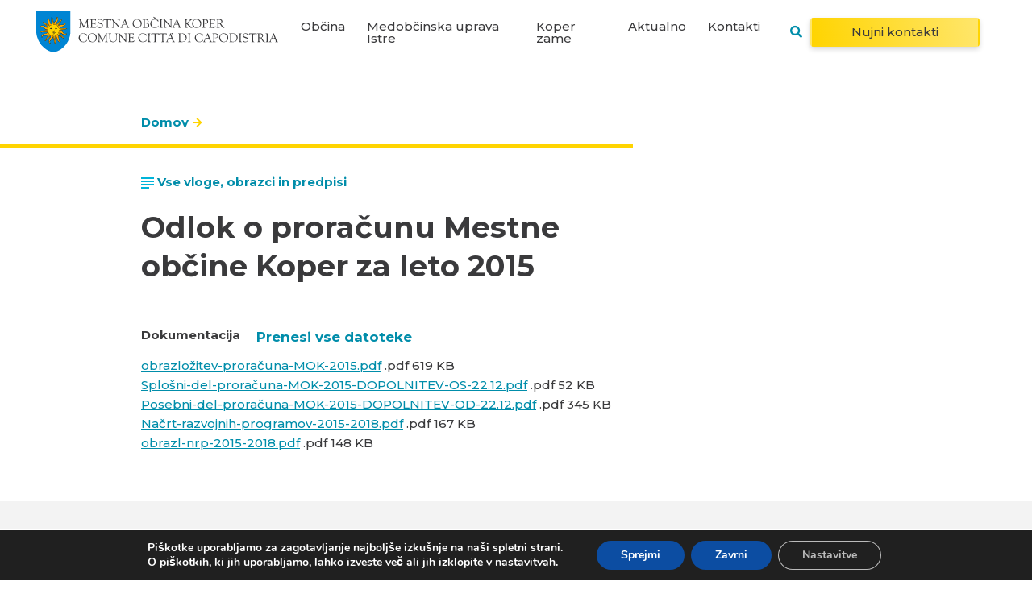

--- FILE ---
content_type: text/html; charset=UTF-8
request_url: https://www.koper.si/regulation/odlok-o-proracunu-mestne-obcine-koper-za-leto-2015/
body_size: 30865
content:
<!DOCTYPE html>
<html lang="sl-SI" prefix="og: https://ogp.me/ns#">
<head>
    <link rel="stylesheet" href="https://www.koper.si/wp-content/themes/emigma/assets/css/survey.css">
    <meta charset="UTF-8">
    <meta http-equiv="X-UA-Compatible" content="IE=edge">
    <meta name="viewport" content="width=device-width, initial-scale=1, shrink-to-fit=no">
    <meta name="mobile-web-app-capable" content="yes">
    <meta name="apple-mobile-web-app-capable" content="yes">
    <meta name="apple-mobile-web-app-title" content="Koper - Mestna občina Koper">
    <link rel="profile" href="https://gmpg.org/xfn/11">
    <link rel="pingback" href="https://www.koper.si/xmlrpc.php">
    	<style>img:is([sizes="auto" i], [sizes^="auto," i]) { contain-intrinsic-size: 3000px 1500px }</style>
	
<!-- Search Engine Optimization by Rank Math - https://rankmath.com/ -->
<title>Odlok o proračunu Mestne občine Koper za leto 2015 &bull; Koper</title>
<meta name="robots" content="follow, index, max-snippet:-1, max-video-preview:-1, max-image-preview:large"/>
<link rel="canonical" href="https://www.koper.si/regulation/odlok-o-proracunu-mestne-obcine-koper-za-leto-2015/" />
<meta property="og:locale" content="sl_SI" />
<meta property="og:type" content="article" />
<meta property="og:title" content="Odlok o proračunu Mestne občine Koper za leto 2015 &bull; Koper" />
<meta property="og:url" content="https://www.koper.si/regulation/odlok-o-proracunu-mestne-obcine-koper-za-leto-2015/" />
<meta property="og:site_name" content="Koper" />
<meta property="article:publisher" content="https://www.facebook.com/mestoKoper/" />
<meta property="og:updated_time" content="2020-12-02T14:30:34+01:00" />
<meta property="og:image" content="https://www.koper.si/wp-content/uploads/2021/01/obcina-koper-e1610035057469.jpg" />
<meta property="og:image:secure_url" content="https://www.koper.si/wp-content/uploads/2021/01/obcina-koper-e1610035057469.jpg" />
<meta property="og:image:width" content="1920" />
<meta property="og:image:height" content="638" />
<meta property="og:image:alt" content="Odlok o proračunu Mestne občine Koper za leto 2015" />
<meta property="og:image:type" content="image/jpeg" />
<meta name="twitter:card" content="summary_large_image" />
<meta name="twitter:title" content="Odlok o proračunu Mestne občine Koper za leto 2015 &bull; Koper" />
<meta name="twitter:site" content="@Koper_Istra" />
<meta name="twitter:creator" content="@Koper_Istra" />
<meta name="twitter:image" content="https://www.koper.si/wp-content/uploads/2021/01/obcina-koper-e1610035057469.jpg" />
<script type="application/ld+json" class="rank-math-schema">{"@context":"https://schema.org","@graph":[{"@type":"BreadcrumbList","@id":"https://www.koper.si/regulation/odlok-o-proracunu-mestne-obcine-koper-za-leto-2015/#breadcrumb","itemListElement":[{"@type":"ListItem","position":"1","item":{"@id":"https://www.koper.si/","name":"Domov"}},{"@type":"ListItem","position":"2","item":{"@id":"https://www.koper.si/regulation/odlok-o-proracunu-mestne-obcine-koper-za-leto-2015/","name":"Odlok o prora\u010dunu Mestne ob\u010dine Koper za leto 2015"}}]}]}</script>
<!-- /Rank Math WordPress SEO plugin -->

<script type="text/javascript">
/* <![CDATA[ */
window._wpemojiSettings = {"baseUrl":"https:\/\/s.w.org\/images\/core\/emoji\/16.0.1\/72x72\/","ext":".png","svgUrl":"https:\/\/s.w.org\/images\/core\/emoji\/16.0.1\/svg\/","svgExt":".svg","source":{"concatemoji":"https:\/\/www.koper.si\/wp-includes\/js\/wp-emoji-release.min.js?ver=6.8.3"}};
/*! This file is auto-generated */
!function(s,n){var o,i,e;function c(e){try{var t={supportTests:e,timestamp:(new Date).valueOf()};sessionStorage.setItem(o,JSON.stringify(t))}catch(e){}}function p(e,t,n){e.clearRect(0,0,e.canvas.width,e.canvas.height),e.fillText(t,0,0);var t=new Uint32Array(e.getImageData(0,0,e.canvas.width,e.canvas.height).data),a=(e.clearRect(0,0,e.canvas.width,e.canvas.height),e.fillText(n,0,0),new Uint32Array(e.getImageData(0,0,e.canvas.width,e.canvas.height).data));return t.every(function(e,t){return e===a[t]})}function u(e,t){e.clearRect(0,0,e.canvas.width,e.canvas.height),e.fillText(t,0,0);for(var n=e.getImageData(16,16,1,1),a=0;a<n.data.length;a++)if(0!==n.data[a])return!1;return!0}function f(e,t,n,a){switch(t){case"flag":return n(e,"\ud83c\udff3\ufe0f\u200d\u26a7\ufe0f","\ud83c\udff3\ufe0f\u200b\u26a7\ufe0f")?!1:!n(e,"\ud83c\udde8\ud83c\uddf6","\ud83c\udde8\u200b\ud83c\uddf6")&&!n(e,"\ud83c\udff4\udb40\udc67\udb40\udc62\udb40\udc65\udb40\udc6e\udb40\udc67\udb40\udc7f","\ud83c\udff4\u200b\udb40\udc67\u200b\udb40\udc62\u200b\udb40\udc65\u200b\udb40\udc6e\u200b\udb40\udc67\u200b\udb40\udc7f");case"emoji":return!a(e,"\ud83e\udedf")}return!1}function g(e,t,n,a){var r="undefined"!=typeof WorkerGlobalScope&&self instanceof WorkerGlobalScope?new OffscreenCanvas(300,150):s.createElement("canvas"),o=r.getContext("2d",{willReadFrequently:!0}),i=(o.textBaseline="top",o.font="600 32px Arial",{});return e.forEach(function(e){i[e]=t(o,e,n,a)}),i}function t(e){var t=s.createElement("script");t.src=e,t.defer=!0,s.head.appendChild(t)}"undefined"!=typeof Promise&&(o="wpEmojiSettingsSupports",i=["flag","emoji"],n.supports={everything:!0,everythingExceptFlag:!0},e=new Promise(function(e){s.addEventListener("DOMContentLoaded",e,{once:!0})}),new Promise(function(t){var n=function(){try{var e=JSON.parse(sessionStorage.getItem(o));if("object"==typeof e&&"number"==typeof e.timestamp&&(new Date).valueOf()<e.timestamp+604800&&"object"==typeof e.supportTests)return e.supportTests}catch(e){}return null}();if(!n){if("undefined"!=typeof Worker&&"undefined"!=typeof OffscreenCanvas&&"undefined"!=typeof URL&&URL.createObjectURL&&"undefined"!=typeof Blob)try{var e="postMessage("+g.toString()+"("+[JSON.stringify(i),f.toString(),p.toString(),u.toString()].join(",")+"));",a=new Blob([e],{type:"text/javascript"}),r=new Worker(URL.createObjectURL(a),{name:"wpTestEmojiSupports"});return void(r.onmessage=function(e){c(n=e.data),r.terminate(),t(n)})}catch(e){}c(n=g(i,f,p,u))}t(n)}).then(function(e){for(var t in e)n.supports[t]=e[t],n.supports.everything=n.supports.everything&&n.supports[t],"flag"!==t&&(n.supports.everythingExceptFlag=n.supports.everythingExceptFlag&&n.supports[t]);n.supports.everythingExceptFlag=n.supports.everythingExceptFlag&&!n.supports.flag,n.DOMReady=!1,n.readyCallback=function(){n.DOMReady=!0}}).then(function(){return e}).then(function(){var e;n.supports.everything||(n.readyCallback(),(e=n.source||{}).concatemoji?t(e.concatemoji):e.wpemoji&&e.twemoji&&(t(e.twemoji),t(e.wpemoji)))}))}((window,document),window._wpemojiSettings);
/* ]]> */
</script>
<style id='wp-emoji-styles-inline-css' type='text/css'>

	img.wp-smiley, img.emoji {
		display: inline !important;
		border: none !important;
		box-shadow: none !important;
		height: 1em !important;
		width: 1em !important;
		margin: 0 0.07em !important;
		vertical-align: -0.1em !important;
		background: none !important;
		padding: 0 !important;
	}
</style>
<link rel='stylesheet' id='wp-block-library-css' href='https://www.koper.si/wp-includes/css/dist/block-library/style.min.css?ver=6.8.3' type='text/css' media='all' />
<style id='classic-theme-styles-inline-css' type='text/css'>
/*! This file is auto-generated */
.wp-block-button__link{color:#fff;background-color:#32373c;border-radius:9999px;box-shadow:none;text-decoration:none;padding:calc(.667em + 2px) calc(1.333em + 2px);font-size:1.125em}.wp-block-file__button{background:#32373c;color:#fff;text-decoration:none}
</style>
<style id='global-styles-inline-css' type='text/css'>
:root{--wp--preset--aspect-ratio--square: 1;--wp--preset--aspect-ratio--4-3: 4/3;--wp--preset--aspect-ratio--3-4: 3/4;--wp--preset--aspect-ratio--3-2: 3/2;--wp--preset--aspect-ratio--2-3: 2/3;--wp--preset--aspect-ratio--16-9: 16/9;--wp--preset--aspect-ratio--9-16: 9/16;--wp--preset--color--black: #000000;--wp--preset--color--cyan-bluish-gray: #abb8c3;--wp--preset--color--white: #ffffff;--wp--preset--color--pale-pink: #f78da7;--wp--preset--color--vivid-red: #cf2e2e;--wp--preset--color--luminous-vivid-orange: #ff6900;--wp--preset--color--luminous-vivid-amber: #fcb900;--wp--preset--color--light-green-cyan: #7bdcb5;--wp--preset--color--vivid-green-cyan: #00d084;--wp--preset--color--pale-cyan-blue: #8ed1fc;--wp--preset--color--vivid-cyan-blue: #0693e3;--wp--preset--color--vivid-purple: #9b51e0;--wp--preset--gradient--vivid-cyan-blue-to-vivid-purple: linear-gradient(135deg,rgba(6,147,227,1) 0%,rgb(155,81,224) 100%);--wp--preset--gradient--light-green-cyan-to-vivid-green-cyan: linear-gradient(135deg,rgb(122,220,180) 0%,rgb(0,208,130) 100%);--wp--preset--gradient--luminous-vivid-amber-to-luminous-vivid-orange: linear-gradient(135deg,rgba(252,185,0,1) 0%,rgba(255,105,0,1) 100%);--wp--preset--gradient--luminous-vivid-orange-to-vivid-red: linear-gradient(135deg,rgba(255,105,0,1) 0%,rgb(207,46,46) 100%);--wp--preset--gradient--very-light-gray-to-cyan-bluish-gray: linear-gradient(135deg,rgb(238,238,238) 0%,rgb(169,184,195) 100%);--wp--preset--gradient--cool-to-warm-spectrum: linear-gradient(135deg,rgb(74,234,220) 0%,rgb(151,120,209) 20%,rgb(207,42,186) 40%,rgb(238,44,130) 60%,rgb(251,105,98) 80%,rgb(254,248,76) 100%);--wp--preset--gradient--blush-light-purple: linear-gradient(135deg,rgb(255,206,236) 0%,rgb(152,150,240) 100%);--wp--preset--gradient--blush-bordeaux: linear-gradient(135deg,rgb(254,205,165) 0%,rgb(254,45,45) 50%,rgb(107,0,62) 100%);--wp--preset--gradient--luminous-dusk: linear-gradient(135deg,rgb(255,203,112) 0%,rgb(199,81,192) 50%,rgb(65,88,208) 100%);--wp--preset--gradient--pale-ocean: linear-gradient(135deg,rgb(255,245,203) 0%,rgb(182,227,212) 50%,rgb(51,167,181) 100%);--wp--preset--gradient--electric-grass: linear-gradient(135deg,rgb(202,248,128) 0%,rgb(113,206,126) 100%);--wp--preset--gradient--midnight: linear-gradient(135deg,rgb(2,3,129) 0%,rgb(40,116,252) 100%);--wp--preset--font-size--small: 13px;--wp--preset--font-size--medium: 20px;--wp--preset--font-size--large: 36px;--wp--preset--font-size--x-large: 42px;--wp--preset--spacing--20: 0.44rem;--wp--preset--spacing--30: 0.67rem;--wp--preset--spacing--40: 1rem;--wp--preset--spacing--50: 1.5rem;--wp--preset--spacing--60: 2.25rem;--wp--preset--spacing--70: 3.38rem;--wp--preset--spacing--80: 5.06rem;--wp--preset--shadow--natural: 6px 6px 9px rgba(0, 0, 0, 0.2);--wp--preset--shadow--deep: 12px 12px 50px rgba(0, 0, 0, 0.4);--wp--preset--shadow--sharp: 6px 6px 0px rgba(0, 0, 0, 0.2);--wp--preset--shadow--outlined: 6px 6px 0px -3px rgba(255, 255, 255, 1), 6px 6px rgba(0, 0, 0, 1);--wp--preset--shadow--crisp: 6px 6px 0px rgba(0, 0, 0, 1);}:where(.is-layout-flex){gap: 0.5em;}:where(.is-layout-grid){gap: 0.5em;}body .is-layout-flex{display: flex;}.is-layout-flex{flex-wrap: wrap;align-items: center;}.is-layout-flex > :is(*, div){margin: 0;}body .is-layout-grid{display: grid;}.is-layout-grid > :is(*, div){margin: 0;}:where(.wp-block-columns.is-layout-flex){gap: 2em;}:where(.wp-block-columns.is-layout-grid){gap: 2em;}:where(.wp-block-post-template.is-layout-flex){gap: 1.25em;}:where(.wp-block-post-template.is-layout-grid){gap: 1.25em;}.has-black-color{color: var(--wp--preset--color--black) !important;}.has-cyan-bluish-gray-color{color: var(--wp--preset--color--cyan-bluish-gray) !important;}.has-white-color{color: var(--wp--preset--color--white) !important;}.has-pale-pink-color{color: var(--wp--preset--color--pale-pink) !important;}.has-vivid-red-color{color: var(--wp--preset--color--vivid-red) !important;}.has-luminous-vivid-orange-color{color: var(--wp--preset--color--luminous-vivid-orange) !important;}.has-luminous-vivid-amber-color{color: var(--wp--preset--color--luminous-vivid-amber) !important;}.has-light-green-cyan-color{color: var(--wp--preset--color--light-green-cyan) !important;}.has-vivid-green-cyan-color{color: var(--wp--preset--color--vivid-green-cyan) !important;}.has-pale-cyan-blue-color{color: var(--wp--preset--color--pale-cyan-blue) !important;}.has-vivid-cyan-blue-color{color: var(--wp--preset--color--vivid-cyan-blue) !important;}.has-vivid-purple-color{color: var(--wp--preset--color--vivid-purple) !important;}.has-black-background-color{background-color: var(--wp--preset--color--black) !important;}.has-cyan-bluish-gray-background-color{background-color: var(--wp--preset--color--cyan-bluish-gray) !important;}.has-white-background-color{background-color: var(--wp--preset--color--white) !important;}.has-pale-pink-background-color{background-color: var(--wp--preset--color--pale-pink) !important;}.has-vivid-red-background-color{background-color: var(--wp--preset--color--vivid-red) !important;}.has-luminous-vivid-orange-background-color{background-color: var(--wp--preset--color--luminous-vivid-orange) !important;}.has-luminous-vivid-amber-background-color{background-color: var(--wp--preset--color--luminous-vivid-amber) !important;}.has-light-green-cyan-background-color{background-color: var(--wp--preset--color--light-green-cyan) !important;}.has-vivid-green-cyan-background-color{background-color: var(--wp--preset--color--vivid-green-cyan) !important;}.has-pale-cyan-blue-background-color{background-color: var(--wp--preset--color--pale-cyan-blue) !important;}.has-vivid-cyan-blue-background-color{background-color: var(--wp--preset--color--vivid-cyan-blue) !important;}.has-vivid-purple-background-color{background-color: var(--wp--preset--color--vivid-purple) !important;}.has-black-border-color{border-color: var(--wp--preset--color--black) !important;}.has-cyan-bluish-gray-border-color{border-color: var(--wp--preset--color--cyan-bluish-gray) !important;}.has-white-border-color{border-color: var(--wp--preset--color--white) !important;}.has-pale-pink-border-color{border-color: var(--wp--preset--color--pale-pink) !important;}.has-vivid-red-border-color{border-color: var(--wp--preset--color--vivid-red) !important;}.has-luminous-vivid-orange-border-color{border-color: var(--wp--preset--color--luminous-vivid-orange) !important;}.has-luminous-vivid-amber-border-color{border-color: var(--wp--preset--color--luminous-vivid-amber) !important;}.has-light-green-cyan-border-color{border-color: var(--wp--preset--color--light-green-cyan) !important;}.has-vivid-green-cyan-border-color{border-color: var(--wp--preset--color--vivid-green-cyan) !important;}.has-pale-cyan-blue-border-color{border-color: var(--wp--preset--color--pale-cyan-blue) !important;}.has-vivid-cyan-blue-border-color{border-color: var(--wp--preset--color--vivid-cyan-blue) !important;}.has-vivid-purple-border-color{border-color: var(--wp--preset--color--vivid-purple) !important;}.has-vivid-cyan-blue-to-vivid-purple-gradient-background{background: var(--wp--preset--gradient--vivid-cyan-blue-to-vivid-purple) !important;}.has-light-green-cyan-to-vivid-green-cyan-gradient-background{background: var(--wp--preset--gradient--light-green-cyan-to-vivid-green-cyan) !important;}.has-luminous-vivid-amber-to-luminous-vivid-orange-gradient-background{background: var(--wp--preset--gradient--luminous-vivid-amber-to-luminous-vivid-orange) !important;}.has-luminous-vivid-orange-to-vivid-red-gradient-background{background: var(--wp--preset--gradient--luminous-vivid-orange-to-vivid-red) !important;}.has-very-light-gray-to-cyan-bluish-gray-gradient-background{background: var(--wp--preset--gradient--very-light-gray-to-cyan-bluish-gray) !important;}.has-cool-to-warm-spectrum-gradient-background{background: var(--wp--preset--gradient--cool-to-warm-spectrum) !important;}.has-blush-light-purple-gradient-background{background: var(--wp--preset--gradient--blush-light-purple) !important;}.has-blush-bordeaux-gradient-background{background: var(--wp--preset--gradient--blush-bordeaux) !important;}.has-luminous-dusk-gradient-background{background: var(--wp--preset--gradient--luminous-dusk) !important;}.has-pale-ocean-gradient-background{background: var(--wp--preset--gradient--pale-ocean) !important;}.has-electric-grass-gradient-background{background: var(--wp--preset--gradient--electric-grass) !important;}.has-midnight-gradient-background{background: var(--wp--preset--gradient--midnight) !important;}.has-small-font-size{font-size: var(--wp--preset--font-size--small) !important;}.has-medium-font-size{font-size: var(--wp--preset--font-size--medium) !important;}.has-large-font-size{font-size: var(--wp--preset--font-size--large) !important;}.has-x-large-font-size{font-size: var(--wp--preset--font-size--x-large) !important;}
:where(.wp-block-post-template.is-layout-flex){gap: 1.25em;}:where(.wp-block-post-template.is-layout-grid){gap: 1.25em;}
:where(.wp-block-columns.is-layout-flex){gap: 2em;}:where(.wp-block-columns.is-layout-grid){gap: 2em;}
:root :where(.wp-block-pullquote){font-size: 1.5em;line-height: 1.6;}
</style>
<link rel='stylesheet' id='theme-styles-css' href='https://www.koper.si/wp-content/themes/emigma/assets/css/theme.css?ver=0.8.1' type='text/css' media='all' />
<link rel='stylesheet' id='fancybox-styles-css' href='https://www.koper.si/wp-content/themes/emigma/node_modules/@fancyapps/fancybox/dist/jquery.fancybox.min.css?ver=0.8.1' type='text/css' media='all' />
<link rel='stylesheet' id='moove_gdpr_frontend-css' href='https://www.koper.si/wp-content/plugins/gdpr-cookie-compliance/dist/styles/gdpr-main.css?ver=5.0.9' type='text/css' media='all' />
<style id='moove_gdpr_frontend-inline-css' type='text/css'>
#moove_gdpr_cookie_modal,#moove_gdpr_cookie_info_bar,.gdpr_cookie_settings_shortcode_content{font-family:&#039;Nunito&#039;,sans-serif}#moove_gdpr_save_popup_settings_button{background-color:#373737;color:#fff}#moove_gdpr_save_popup_settings_button:hover{background-color:#000}#moove_gdpr_cookie_info_bar .moove-gdpr-info-bar-container .moove-gdpr-info-bar-content a.mgbutton,#moove_gdpr_cookie_info_bar .moove-gdpr-info-bar-container .moove-gdpr-info-bar-content button.mgbutton{background-color:#0C4DA2}#moove_gdpr_cookie_modal .moove-gdpr-modal-content .moove-gdpr-modal-footer-content .moove-gdpr-button-holder a.mgbutton,#moove_gdpr_cookie_modal .moove-gdpr-modal-content .moove-gdpr-modal-footer-content .moove-gdpr-button-holder button.mgbutton,.gdpr_cookie_settings_shortcode_content .gdpr-shr-button.button-green{background-color:#0C4DA2;border-color:#0C4DA2}#moove_gdpr_cookie_modal .moove-gdpr-modal-content .moove-gdpr-modal-footer-content .moove-gdpr-button-holder a.mgbutton:hover,#moove_gdpr_cookie_modal .moove-gdpr-modal-content .moove-gdpr-modal-footer-content .moove-gdpr-button-holder button.mgbutton:hover,.gdpr_cookie_settings_shortcode_content .gdpr-shr-button.button-green:hover{background-color:#fff;color:#0C4DA2}#moove_gdpr_cookie_modal .moove-gdpr-modal-content .moove-gdpr-modal-close i,#moove_gdpr_cookie_modal .moove-gdpr-modal-content .moove-gdpr-modal-close span.gdpr-icon{background-color:#0C4DA2;border:1px solid #0C4DA2}#moove_gdpr_cookie_info_bar span.moove-gdpr-infobar-allow-all.focus-g,#moove_gdpr_cookie_info_bar span.moove-gdpr-infobar-allow-all:focus,#moove_gdpr_cookie_info_bar button.moove-gdpr-infobar-allow-all.focus-g,#moove_gdpr_cookie_info_bar button.moove-gdpr-infobar-allow-all:focus,#moove_gdpr_cookie_info_bar span.moove-gdpr-infobar-reject-btn.focus-g,#moove_gdpr_cookie_info_bar span.moove-gdpr-infobar-reject-btn:focus,#moove_gdpr_cookie_info_bar button.moove-gdpr-infobar-reject-btn.focus-g,#moove_gdpr_cookie_info_bar button.moove-gdpr-infobar-reject-btn:focus,#moove_gdpr_cookie_info_bar span.change-settings-button.focus-g,#moove_gdpr_cookie_info_bar span.change-settings-button:focus,#moove_gdpr_cookie_info_bar button.change-settings-button.focus-g,#moove_gdpr_cookie_info_bar button.change-settings-button:focus{-webkit-box-shadow:0 0 1px 3px #0C4DA2;-moz-box-shadow:0 0 1px 3px #0C4DA2;box-shadow:0 0 1px 3px #0C4DA2}#moove_gdpr_cookie_modal .moove-gdpr-modal-content .moove-gdpr-modal-close i:hover,#moove_gdpr_cookie_modal .moove-gdpr-modal-content .moove-gdpr-modal-close span.gdpr-icon:hover,#moove_gdpr_cookie_info_bar span[data-href]>u.change-settings-button{color:#0C4DA2}#moove_gdpr_cookie_modal .moove-gdpr-modal-content .moove-gdpr-modal-left-content #moove-gdpr-menu li.menu-item-selected a span.gdpr-icon,#moove_gdpr_cookie_modal .moove-gdpr-modal-content .moove-gdpr-modal-left-content #moove-gdpr-menu li.menu-item-selected button span.gdpr-icon{color:inherit}#moove_gdpr_cookie_modal .moove-gdpr-modal-content .moove-gdpr-modal-left-content #moove-gdpr-menu li a span.gdpr-icon,#moove_gdpr_cookie_modal .moove-gdpr-modal-content .moove-gdpr-modal-left-content #moove-gdpr-menu li button span.gdpr-icon{color:inherit}#moove_gdpr_cookie_modal .gdpr-acc-link{line-height:0;font-size:0;color:transparent;position:absolute}#moove_gdpr_cookie_modal .moove-gdpr-modal-content .moove-gdpr-modal-close:hover i,#moove_gdpr_cookie_modal .moove-gdpr-modal-content .moove-gdpr-modal-left-content #moove-gdpr-menu li a,#moove_gdpr_cookie_modal .moove-gdpr-modal-content .moove-gdpr-modal-left-content #moove-gdpr-menu li button,#moove_gdpr_cookie_modal .moove-gdpr-modal-content .moove-gdpr-modal-left-content #moove-gdpr-menu li button i,#moove_gdpr_cookie_modal .moove-gdpr-modal-content .moove-gdpr-modal-left-content #moove-gdpr-menu li a i,#moove_gdpr_cookie_modal .moove-gdpr-modal-content .moove-gdpr-tab-main .moove-gdpr-tab-main-content a:hover,#moove_gdpr_cookie_info_bar.moove-gdpr-dark-scheme .moove-gdpr-info-bar-container .moove-gdpr-info-bar-content a.mgbutton:hover,#moove_gdpr_cookie_info_bar.moove-gdpr-dark-scheme .moove-gdpr-info-bar-container .moove-gdpr-info-bar-content button.mgbutton:hover,#moove_gdpr_cookie_info_bar.moove-gdpr-dark-scheme .moove-gdpr-info-bar-container .moove-gdpr-info-bar-content a:hover,#moove_gdpr_cookie_info_bar.moove-gdpr-dark-scheme .moove-gdpr-info-bar-container .moove-gdpr-info-bar-content button:hover,#moove_gdpr_cookie_info_bar.moove-gdpr-dark-scheme .moove-gdpr-info-bar-container .moove-gdpr-info-bar-content span.change-settings-button:hover,#moove_gdpr_cookie_info_bar.moove-gdpr-dark-scheme .moove-gdpr-info-bar-container .moove-gdpr-info-bar-content button.change-settings-button:hover,#moove_gdpr_cookie_info_bar.moove-gdpr-dark-scheme .moove-gdpr-info-bar-container .moove-gdpr-info-bar-content u.change-settings-button:hover,#moove_gdpr_cookie_info_bar span[data-href]>u.change-settings-button,#moove_gdpr_cookie_info_bar.moove-gdpr-dark-scheme .moove-gdpr-info-bar-container .moove-gdpr-info-bar-content a.mgbutton.focus-g,#moove_gdpr_cookie_info_bar.moove-gdpr-dark-scheme .moove-gdpr-info-bar-container .moove-gdpr-info-bar-content button.mgbutton.focus-g,#moove_gdpr_cookie_info_bar.moove-gdpr-dark-scheme .moove-gdpr-info-bar-container .moove-gdpr-info-bar-content a.focus-g,#moove_gdpr_cookie_info_bar.moove-gdpr-dark-scheme .moove-gdpr-info-bar-container .moove-gdpr-info-bar-content button.focus-g,#moove_gdpr_cookie_info_bar.moove-gdpr-dark-scheme .moove-gdpr-info-bar-container .moove-gdpr-info-bar-content a.mgbutton:focus,#moove_gdpr_cookie_info_bar.moove-gdpr-dark-scheme .moove-gdpr-info-bar-container .moove-gdpr-info-bar-content button.mgbutton:focus,#moove_gdpr_cookie_info_bar.moove-gdpr-dark-scheme .moove-gdpr-info-bar-container .moove-gdpr-info-bar-content a:focus,#moove_gdpr_cookie_info_bar.moove-gdpr-dark-scheme .moove-gdpr-info-bar-container .moove-gdpr-info-bar-content button:focus,#moove_gdpr_cookie_info_bar.moove-gdpr-dark-scheme .moove-gdpr-info-bar-container .moove-gdpr-info-bar-content span.change-settings-button.focus-g,span.change-settings-button:focus,button.change-settings-button.focus-g,button.change-settings-button:focus,#moove_gdpr_cookie_info_bar.moove-gdpr-dark-scheme .moove-gdpr-info-bar-container .moove-gdpr-info-bar-content u.change-settings-button.focus-g,#moove_gdpr_cookie_info_bar.moove-gdpr-dark-scheme .moove-gdpr-info-bar-container .moove-gdpr-info-bar-content u.change-settings-button:focus{color:#0C4DA2}#moove_gdpr_cookie_modal .moove-gdpr-branding.focus-g span,#moove_gdpr_cookie_modal .moove-gdpr-modal-content .moove-gdpr-tab-main a.focus-g,#moove_gdpr_cookie_modal .moove-gdpr-modal-content .moove-gdpr-tab-main .gdpr-cd-details-toggle.focus-g{color:#0C4DA2}#moove_gdpr_cookie_modal.gdpr_lightbox-hide{display:none}
</style>
<link rel='stylesheet' id='kc-general-css' href='https://www.koper.si/wp-content/plugins/kingcomposer/assets/frontend/css/kingcomposer.min.css?ver=2.9.6' type='text/css' media='all' />
<link rel='stylesheet' id='kc-animate-css' href='https://www.koper.si/wp-content/plugins/kingcomposer/assets/css/animate.css?ver=2.9.6' type='text/css' media='all' />
<link rel='stylesheet' id='kc-icon-1-css' href='https://www.koper.si/wp-content/plugins/kingcomposer/assets/css/icons.css?ver=2.9.6' type='text/css' media='all' />
<script type="text/javascript" id="wpml-cookie-js-extra">
/* <![CDATA[ */
var wpml_cookies = {"wp-wpml_current_language":{"value":"sl","expires":1,"path":"\/"}};
var wpml_cookies = {"wp-wpml_current_language":{"value":"sl","expires":1,"path":"\/"}};
/* ]]> */
</script>
<script type="text/javascript" src="https://www.koper.si/wp-content/plugins/sitepress-multilingual-cms/res/js/cookies/language-cookie.js?ver=484900" id="wpml-cookie-js" defer="defer" data-wp-strategy="defer"></script>
<script type="text/javascript" src="https://www.koper.si/wp-includes/js/jquery/jquery.min.js?ver=3.7.1" id="jquery-core-js"></script>
<script type="text/javascript" src="https://www.koper.si/wp-includes/js/jquery/jquery-migrate.min.js?ver=3.4.1" id="jquery-migrate-js"></script>
<link rel="https://api.w.org/" href="https://www.koper.si/wp-json/" /><link rel="alternate" title="JSON" type="application/json" href="https://www.koper.si/wp-json/wp/v2/regulation/58686" /><link rel='shortlink' href='https://www.koper.si/?p=58686' />
<link rel="alternate" title="oEmbed (JSON)" type="application/json+oembed" href="https://www.koper.si/wp-json/oembed/1.0/embed?url=https%3A%2F%2Fwww.koper.si%2Fregulation%2Fodlok-o-proracunu-mestne-obcine-koper-za-leto-2015%2F" />
<link rel="alternate" title="oEmbed (XML)" type="text/xml+oembed" href="https://www.koper.si/wp-json/oembed/1.0/embed?url=https%3A%2F%2Fwww.koper.si%2Fregulation%2Fodlok-o-proracunu-mestne-obcine-koper-za-leto-2015%2F&#038;format=xml" />
<meta name="generator" content="WPML ver:4.8.4 stt:27,47;" />
<script type="text/javascript">var kc_script_data={ajax_url:"https://www.koper.si/wp-admin/admin-ajax.php"}</script><link rel="icon" href="https://www.koper.si/wp-content/uploads/2020/06/favicon-1-150x150.png" sizes="32x32" />
<link rel="icon" href="https://www.koper.si/wp-content/uploads/2020/06/favicon-1-300x300.png" sizes="192x192" />
<link rel="apple-touch-icon" href="https://www.koper.si/wp-content/uploads/2020/06/favicon-1-300x300.png" />
<meta name="msapplication-TileImage" content="https://www.koper.si/wp-content/uploads/2020/06/favicon-1-300x300.png" />
</head>
<body data-rsssl=1 class="wp-singular regulation-template-default single single-regulation postid-58686 wp-custom-logo wp-theme-emigma obvestila-active kc-css-system">
<div class="d-print-none" id="search-wrapper">
    <div class="container">
        <div class="row">
            <div class="col-12">
                <div class="search-bar- position-relative">
                                        <a class="close" data-dismiss="search" aria-hidden="false" aria-label="Gumb zapri okno">Zapri</a>
                    <form method="get" id="searchform" action="https://www.koper.si/" role="search" aria-label="SiteWide Search">
    <label class="assistive-text d-none" for="s">Search</label>
    <div class="input-group">
        <input class="field form-control" id="search-query-input" name="s" type="text" spellcheck="false"
               placeholder="Vpiši iskani niz" value="" autofocus="true">
    </div>
    <div class="search-helper">
        <span class="search-waiting-input">Da bi iskalnik začel poizvedbo, prosim vnesite vsaj 4 znake</span>
        <div class="loading d-none">
            <div class="d-flex align-items-center flex-column flex-md-row">
                <span>Poteka iskanje</span>
                <span class="loader">
                    <svg version="1.1" id="L5" xmlns="http://www.w3.org/2000/svg" xmlns:xlink="http://www.w3.org/1999/xlink" x="0px" y="0px" viewBox="0 0 100 100" enable-background="new 0 0 0 0" xml:space="preserve">
                        <circle fill="#fff" stroke="none" cx="6" cy="50" r="6" transform="translate(0 1.5627)">
                            <animateTransform attributeName="transform" dur="1s" type="translate" values="0 15 ; 0 -15; 0 15" repeatCount="indefinite" begin="0.1"></animateTransform>
                        </circle>
                        <circle fill="#fff" stroke="none" cx="30" cy="50" r="6" transform="translate(0 -2.9582)">
                            <animateTransform attributeName="transform" dur="1s" type="translate" values="0 10 ; 0 -10; 0 10" repeatCount="indefinite" begin="0.2"></animateTransform>
                        </circle>
                        <circle fill="#fff" stroke="none" cx="54" cy="50" r="6" transform="translate(0 -3.4791)">
                            <animateTransform attributeName="transform" dur="1s" type="translate" values="0 5 ; 0 -5; 0 5" repeatCount="indefinite" begin="0.3"></animateTransform>
                        </circle>
                    </svg>
                </span>
            </div>
        </div>
    </div>




</form>
                </div>
            </div>
        </div>
    </div>
</div>
<div class=" wrapper-fluid wrapper-navbar d-print-none nav-white" id="wrapper-navbar">
    <nav class="navbar navbar-expand-lg">
        <div class="container-fluid">
            <div class="navbar-header d-flex d-lg-block align-items-center justify-content-between">
                                    <a class="navbar-brand mr-0 mr-lg-3" rel="home" href="https://www.koper.si/" title="Koper">
                        <div class="logo"><svg id="Layer_1" data-name="Layer 1" xmlns="http://www.w3.org/2000/svg" viewBox="0 0 372.96 63.85"><path d="M26.31,65.13" transform="translate(0 0)" style="fill:#1a1818;fill-rule:evenodd"/><path d="M25.53,63.68l-.08,0-.08,0-.07,0L24,63.27l-1.28-.42-1.26-.46-1.23-.51L19,61.32l-1.18-.61-1.15-.66-1.11-.7-1.09-.74-1.06-.79-1-.82-1-.87-1-.9-.92-.94-.89-1-.85-1-.81-1L6.22,50.2l-.73-1.1L4.8,48l-.65-1.15-.61-1.18L3,44.44l-.52-1.22L2,42l-.43-1.26-.38-1.28L.84,38.15l-.29-1.3L.32,35.54.13,34.21,0,32.9V0H52.6V32.59l-.09,1.25-.14,1.26-.19,1.25L52,37.59l-.27,1.23L51.36,40,51,41.23l-.4,1.19-.44,1.17-.49,1.15-.52,1.13L48.57,47,48,48.08l-.64,1.06-.68,1-.72,1-.75,1-.79,1-.82.93-.85.9-.89.87-.92.83-.95.8-1,.76L38,59l-1,.68-1.07.65-1.1.6-1.14.55L32.45,62l-1.18.47-1.21.43-.11,0-.12,0-.13,0-.12,0-.12,0-.12,0-.12,0-.12,0-.12,0-.12,0-.13,0-.12,0-.12,0-.13,0-.12,0-.12,0-.12,0-.13,0-.12,0-.13,0-.12,0-.13,0-.12,0-.13,0-.25.06-.13,0-.12,0-.13,0-.13,0h-.05l-.11,0h-.07l-.08,0-.08,0H25.9l-.07,0-.08,0-.07,0H25.6Z" transform="translate(0 0)" style="fill:#0085d3;fill-rule:evenodd"/><path d="M45.09,18.55c0,.1.07.18.12.28l0,.2v.38l-.05.38a4.71,4.71,0,0,1-.46,1l-.23.33c-.12.15-.23.3-.35.43s-.13.15-.2.23a7.45,7.45,0,0,1-.74.63l-.3.23-.55.33c-.08.05-.18.08-.26.13a8.26,8.26,0,0,1-1,.43,8,8,0,0,1-1.26.4l-.74.15a4.45,4.45,0,0,0-1.84.76,2.33,2.33,0,0,0-.28.26,3.79,3.79,0,0,0-.48.58,3.25,3.25,0,0,0-.33.61v0c3.34,0,6.7,0,10-.05.2,0,.4,0,.61.05a1.77,1.77,0,0,1,.51.05l.05.05.08.05.07.13v.15l0,.1,0,.08a3.18,3.18,0,0,1-.64.38,3.07,3.07,0,0,1-.5.2c-.43.15-.84.3-1.27.43-.94.25-1.85.51-2.78.73-1.37.33-2.71.66-4.05,1L37.12,30l-.61.25c.13,0,.28,0,.43.05h.63l.51,0,.3.08.33.08.36.15.15.07.18.1.25.18a7.57,7.57,0,0,1,.76.74c.22.25.43.48.63.73.4.51.79,1,1.21,1.49l.26.26.3.27.3.23.15.08.15.1.18,0,.15.08.18.05.18,0,.2,0,.48,0,.43-.07a6.7,6.7,0,0,0,.83-.56l.15-.1a.64.64,0,0,1,.23,0h.18l.1,0,.08.05.07.08,0,.08.05.1a1.14,1.14,0,0,1,0,.45l-.13.28-.07.1a4.13,4.13,0,0,1-.64.68l-.07,0a3.43,3.43,0,0,1-1,.46.4.4,0,0,1-.15,0,1.43,1.43,0,0,1-.46.07,3.79,3.79,0,0,1-1.21,0,3.14,3.14,0,0,1-.74-.15,2.85,2.85,0,0,1-.48-.13,6.48,6.48,0,0,1-1.26-.5,10.16,10.16,0,0,1-1.22-.84l-.05,0A6.49,6.49,0,0,0,38,34.06a4,4,0,0,0-.59-.17,4.28,4.28,0,0,0-1.29-.08.59.59,0,0,0-.22,0,1.53,1.53,0,0,0-.46.23.44.44,0,0,1,.15.12c1.85,1.93,3.77,3.8,5.7,5.67.55.53,1.08,1.07,1.62,1.65.12.13.25.28.38.4l0,.1,0,.1.05.12,0,.18-.15.15-.15.05H43l-.58-.17-1-.4a21.8,21.8,0,0,1-2-1.27,11.68,11.68,0,0,0-1.24-.71,6.27,6.27,0,0,0-.81-.53c-1.11-.71-2.25-1.39-3.32-2.18-.07,0-.15-.07-.25-.1a5,5,0,0,0-.56-.3.65.65,0,0,1,.13.16c.1.12.2.22.3.35a4.34,4.34,0,0,1,.56,1,12.39,12.39,0,0,1,.43,2.08c.07.78.13,1.54.2,2.33,0,.23.08.47.1.71a8.09,8.09,0,0,0,.71,2c.1.18.23.38.35.56a2.3,2.3,0,0,0,.41.35.72.72,0,0,0,.25.18l.2.13a1.17,1.17,0,0,1,.38.17.77.77,0,0,1,.18.18,1.21,1.21,0,0,0,.05.18v.12l0,.1,0,.1-.08.08,0,.08a1.85,1.85,0,0,1-1.24.2,4.19,4.19,0,0,1-1.34-.66,1.93,1.93,0,0,1-.36-.28,7,7,0,0,1-.71-.73,2.77,2.77,0,0,1-.19-.26,7.09,7.09,0,0,1-.61-.93,9.61,9.61,0,0,1-.5-1.14c0-.1-.08-.2-.1-.3L32,42.67l-.54-1.49a6.65,6.65,0,0,0-.27-.61,5.06,5.06,0,0,0-.4-.68,2.82,2.82,0,0,0-.33-.36,1.63,1.63,0,0,0-.46-.37A.79.79,0,0,0,29.6,39h-.1v0c0,.94,0,1.9.08,2.86l.15,6c0,.36,0,.71,0,1.06s-.07.66-.1,1a3.1,3.1,0,0,1-.1.53l-.05.08-.05.1-.1.07-.18.06-.15,0-.1-.07-.1-.16a2.11,2.11,0,0,1-.2-.43c-.23-.61-.45-1.19-.66-1.8-.22-.86-.45-1.7-.68-2.55-.22-1-.48-2-.73-3.07-.23-.78-.46-1.54-.74-2.3a1.29,1.29,0,0,1-.1.48l-.45.84a22.24,22.24,0,0,1-1.57,2c-.76.86-1.54,1.7-2.33,2.51A2.34,2.34,0,0,0,21,47.5a.29.29,0,0,0,0,.16,1.7,1.7,0,0,0,.3.81c.08.12.16.24.25.35a2.64,2.64,0,0,1,.18.38,1.11,1.11,0,0,1,.08.3v.1l0,.13-.05.12-.07.1-.13.1-.13.06h-.3l-.12,0-.16,0-.25-.15-.15-.15-.3-.4-.15-.2-.13-.2-.1-.23-.07-.2-.08-.23L19.49,48l0-.2-.07-.45,0-.46v-.46l.15-1,.08-.38L20,43.94a14.46,14.46,0,0,1,.78-1.64c.28-.4.59-.79.89-1.17A2.76,2.76,0,0,0,22.13,40v-.66a2.19,2.19,0,0,0-.28-1.12,1.6,1.6,0,0,1-.3.33c-.28.38-.56.74-.86,1.09-1.11,1.29-2.36,2.48-3.6,3.67l-1.36,1.37c-.33.3-.68.6-1,.93a4.27,4.27,0,0,1-.38.36l-.36.28-.12,0-.16.05-.2,0-.15-.15,0-.18v-.15l0-.12.1-.33a5.29,5.29,0,0,1,.25-.54c.64-1.13,1.34-2.25,2-3.39.07-.12.15-.28.23-.43a6.73,6.73,0,0,0,.4-.63c.25-.46.5-.94.75-1.42l.86-1.47c.13-.2.28-.4.41-.58a3.23,3.23,0,0,0,.5-.76v0a.24.24,0,0,0-.12.07,1.86,1.86,0,0,0-.23.26l-.08.07a2.34,2.34,0,0,1-.56.48.74.74,0,0,1-.32.16,10.26,10.26,0,0,1-1.32.45,7.56,7.56,0,0,1-1.7.23c-.66,0-1.32,0-2,0a5.4,5.4,0,0,0-1.6.25l-.25.1-.26.13-.22.15a4.26,4.26,0,0,0-.38.35,2.31,2.31,0,0,0-.4.74,1.6,1.6,0,0,0-.16.48,1,1,0,0,1-.1.28l0,.07-.08.08L9,40.6l-.08.08-.13,0h-.1l-.1,0-.07,0a.65.65,0,0,1-.18-.15,1,1,0,0,1-.2-.28l-.07-.12L8,39.87s0-.13,0-.2a2,2,0,0,1,0-.84,5.58,5.58,0,0,1,.51-1.11l.18-.25.18-.23L9,37l.2-.2.2-.2.23-.18.23-.17.23-.15.23-.16.48-.27.5-.23.58-.2c.36-.13.71-.23,1.07-.33.78-.2,1.57-.33,2.35-.46a.88.88,0,0,0,.15-.05,2,2,0,0,0,.51-.25s.08,0,.13-.1l.38-.38.15-.23a2.15,2.15,0,0,0,.33-.76v-.1l0,0c-.66,0-1.31,0-2,0-1.34,0-2.71.1-4.05.12-.51,0-1,0-1.49,0a2.94,2.94,0,0,1-.51,0c-.89.05-1.75,0-2.63,0H6a1.52,1.52,0,0,1-.66-.15l0,0-.07-.08,0-.13v-.12l.05-.1,0-.05a.46.46,0,0,1,.18-.13,3.79,3.79,0,0,1,.73-.28c.76-.25,1.52-.5,2.28-.73,1.93-.61,3.87-1.17,5.85-1.62l.53-.15a.4.4,0,0,0,.15,0,10.08,10.08,0,0,0,1.44-.35,1.55,1.55,0,0,1-.43,0l-.28-.05a.65.65,0,0,1-.27-.08c-.23-.08-.48-.18-.71-.28l-.4-.23-.43-.28c-.1-.07-.2-.12-.3-.2a11.14,11.14,0,0,1-1.17-1c-.5-.45-1-.93-1.47-1.39-.2-.2-.4-.38-.6-.56l-.48-.38-.18-.12a3.25,3.25,0,0,0-.86-.3l-.13,0a1.51,1.51,0,0,0-.73.1.69.69,0,0,0-.28.15L7,24.63a2.43,2.43,0,0,1-.76.45l-.07,0h-.1L6,25.06,5.88,25l-.1-.08,0-.1v-.25a3.53,3.53,0,0,1,.33-.89l.18-.25.15-.18.51-.43a5.84,5.84,0,0,1,.53-.33l.25-.1.23-.07.25-.08.23-.05.25-.05.23,0,.26,0h.25l.48,0,.45,0,.46.1a5.22,5.22,0,0,1,.56.18,1.48,1.48,0,0,1,.35.13,6.45,6.45,0,0,1,1.09.53,3,3,0,0,1,.4.23c.3.18.6.37.89.58s.5.4.75.58c0,0,.08.05.1.08a4.39,4.39,0,0,0,1.47.6h.13a1.75,1.75,0,0,0,.4,0l.23-.05a.87.87,0,0,0,.22-.05l.2-.08a1.64,1.64,0,0,0,.38-.1,1.22,1.22,0,0,0-.33-.48c-.25-.23-.55-.43-.81-.68l-.07-.05c-1.67-1.52-3.24-3.12-4.84-4.68l-.22-.3L10.3,17.45l-.3-.28a1.06,1.06,0,0,1-.18-.35l0-.1v-.15l0-.16.1-.1.1-.07.12,0h.1l.1,0c.08,0,.16,0,.23.05a3,3,0,0,1,.56.36l.23.15c.78.53,1.62,1,2.45,1.47s1.67.91,2.46,1.41l1.14.76c.17.16.38.28.55.43a17,17,0,0,0,1.65.84l.05,0c-.25-.33-.51-.69-.74-1s-.17-.38-.25-.56a6.37,6.37,0,0,1-.23-.61l-.1-.3-.07-.3-.16-.63c-.05-.3-.07-.61-.12-.94-.08-.78-.13-1.54-.2-2.32l-.08-.51a5.65,5.65,0,0,0-.17-.71l-.08-.2-.08-.18-.1-.17-.1-.18-.12-.15L17,12.73l-.15-.13-.15-.1-.18-.1-.23-.07-.28-.1a3.16,3.16,0,0,0-.53-.13,1.37,1.37,0,0,1-.25,0l-.1,0L15,12l-.08-.1-.05-.13v-.16l.05-.1.05-.07.15-.16.18-.07.08,0c.23,0,.47-.06.71-.07a5.75,5.75,0,0,1,.83,0l.43,0,.4.1.38.13.36.18.33.2.3.22.27.26.23.28c.13.15.23.3.36.45s.18.33.28.51l.15.35a9.84,9.84,0,0,1,.51,1.47c.15.56.27,1.11.4,1.7.1.3.17.63.27,1l.38,1a.79.79,0,0,0,.23.28.86.86,0,0,0,.2.18,2,2,0,0,0,.66.46.73.73,0,0,0,.3.07l.13,0a5.47,5.47,0,0,0,0-.81c0-.56-.06-1.12,0-1.67-.13-1.75-.15-3.52-.13-5.27,0-1,.08-2.07.1-3.14a2.88,2.88,0,0,1,.13-.76l.05-.07.08-.08.1,0,.12,0,.1,0,.1,0,.1.1a2.82,2.82,0,0,1,.38.73c.2.56.36,1.12.51,1.7.1.33.23.63.3,1,.18.64.33,1.29.48,1.93.4,1.8.81,3.59,1.37,5.31l0,.08.15-.81a6.07,6.07,0,0,1,.46-1,10.42,10.42,0,0,1,1-1.57c.55-.69,1.16-1.35,1.72-2a13.27,13.27,0,0,0,.88-1.24l.23-.38c0-.07.05-.18.08-.25a1.78,1.78,0,0,0,0-1.14l-.07-.15-.61-.76A3.27,3.27,0,0,1,31,9.27l0-.1L31,9l.1-.13.13-.08h.1a2.25,2.25,0,0,1,.58.08,1,1,0,0,1,.3.13,1.86,1.86,0,0,1,.53.3,2,2,0,0,1,.3.28,1.22,1.22,0,0,1,.2.25l.15.3.13.3a2.07,2.07,0,0,1,.1.43,1.21,1.21,0,0,1,0,.18c0,.15,0,.3.05.45a7.88,7.88,0,0,1-.05,1.09c0,.23-.07.46-.12.68a8.68,8.68,0,0,1-.38,1.12l-.18.45a4.53,4.53,0,0,1-.28.59c-.35.68-.79,1.34-1.16,2l-.3.6-.16.4-.1.38,0,.36v.35a2.74,2.74,0,0,0,.08.64,1.09,1.09,0,0,0,.05.17,2.63,2.63,0,0,0,.73-.68c.18-.2.36-.43.56-.63.79-.81,1.65-1.57,2.46-2.36.17-.15.32-.33.5-.48.64-.63,1.27-1.24,1.88-1.9.12-.15.27-.3.4-.48l.93-.91.23-.18.1-.07.1,0,.13,0h.12l.15.05.13.13.05.12v.2l-.05.2a1.2,1.2,0,0,1-.13.33c-.58,1.07-1.08,2.13-1.7,3.17-1.08,1.8-2.2,3.59-3.31,5.39l.38-.28.35-.18.43-.15a1.76,1.76,0,0,1,.3-.1A10.26,10.26,0,0,1,37,21.22c.71-.1,1.42-.15,2.1-.28a1,1,0,0,0,.3-.05,12.84,12.84,0,0,0,1.64-.17l1.07-.23c.18-.09.36-.18.53-.28a3.31,3.31,0,0,0,1.44-1.67l.08-.1.07-.08.1-.07.13-.05h.13l.12,0,.13,0,.08.08,0,.07Z" transform="translate(0 0)" style="fill:#1a1818;fill-rule:evenodd"/><path d="M32.23,11.24c0-.08,0-.18,0-.26a1.61,1.61,0,0,0-.1-.53A.75.75,0,0,0,32,10.2l-.58-.79c-.26-.35-.28-.38.4-.25A2.08,2.08,0,0,1,33,10l.15.25.1.28.08.3a1.21,1.21,0,0,1,.07.43c0,.15,0,.3.06.48s0,.4-.06.61a4.09,4.09,0,0,1-.07.6c0,.13-.08.28-.1.43a6.92,6.92,0,0,1-.3.91l-.15.41c-.11.2-.21.4-.3.61-.28.53-.61,1-.92,1.57-.1.17-.2.38-.3.58s-.17.38-.27.56l-.13.4-.08.17-.05.2,0,.2,0,.2,0,.2v.2l0,.2,0,.2,0,.2c.05.18.1.36.15.51l0,.05a1.57,1.57,0,0,0,.46-.2,2,2,0,0,0,.35-.3c.25-.25.48-.56.74-.86.11-.13.23-.24.35-.36.76-.78,1.59-1.49,2.38-2.25s1.52-1.49,2.23-2.28c.12-.12.3-.3.43-.45l.91-.91c.58-.51.63-.18.38.38-.59,1.06-1.09,2.12-1.7,3.13-1.17,2-2.36,3.85-3.55,5.77a2,2,0,0,0-.17.54c0,.05,0,.05.05.1L33.9,23l.16-.13.25-.22.3-.26.3-.2.33-.15.33-.15.53-.15a3.47,3.47,0,0,1,.71-.16c.66-.12,1.31-.17,2-.27.23,0,.46-.08.71-.1.43,0,.84-.08,1.24-.13s1-.18,1.54-.3a4.59,4.59,0,0,0,.81-.46l.16-.12a4.21,4.21,0,0,0,.71-.69l.22-.38a1.74,1.74,0,0,0,.18-.33c.25-.55.53-.17.61.26v.33l-.05.33,0,.12-.1.26-.28.5-.2.3-.26.3c-.12.15-.25.28-.38.43s-.27.26-.43.38-.3.23-.48.33l-.48.3c-.18.1-.35.18-.51.28s-.58.25-.88.35-.56.18-.84.26c-.61.17-1.21.28-1.8.45l-.5.2-.38.2-.18.13a2.4,2.4,0,0,0-.4.38l-.15.18a4.46,4.46,0,0,0-.71,1.11.44.44,0,0,0,.15.36h.08c3.36.05,6.73,0,10.12,0,.89.08,1.54,0,.53.43a3.54,3.54,0,0,1-.53.23c-.38.12-.76.28-1.16.4-.91.25-1.83.5-2.74.73-1.39.33-2.78.66-4.17,1L37,29.65,36.1,30a.36.36,0,0,0-.07.1.24.24,0,0,0,0,.13c.05,0,.1.07.15.12l.18.08c.12,0,.22,0,.35.05h.86c.13,0,.28,0,.41,0l.3.05.3.08.15,0,.15.07.15.08.16.1.15.1a16.08,16.08,0,0,1,2,2.2l.45.56c.16.15.3.33.46.48l.33.3.15.12.18.1.15.1.18.1.17.08.2.08.2,0,.2,0,.2,0h.23l.23,0a3.7,3.7,0,0,0,.58-.1,3.11,3.11,0,0,0,.89-.58c.3-.18.53-.13.51.3,0,.08-.06.13-.08.2a2,2,0,0,1-.56.63l-.3.23a1.06,1.06,0,0,1-.33.18,2.52,2.52,0,0,1-.33.13l-.35.07a2.94,2.94,0,0,1-.51,0,1.29,1.29,0,0,1-.48,0l-.35,0a8.39,8.39,0,0,1-.84-.18,3.69,3.69,0,0,1-.65-.18,4.84,4.84,0,0,1-.66-.28,4.39,4.39,0,0,1-.53-.27,11.63,11.63,0,0,1-1-.69c-.08-.05-.15-.12-.23-.18a6,6,0,0,0-1.24-.75,2.64,2.64,0,0,0-.61-.23l-.15,0a3.73,3.73,0,0,0-.94-.12,3.79,3.79,0,0,0-.58,0,1.74,1.74,0,0,1-.22.05,1.75,1.75,0,0,0-.44.2l-.12.08c-.26.15-.15.33,0,.45a.46.46,0,0,1,.1.1c1.88,1.93,3.8,3.8,5.72,5.67.74.71,1.32,1.29,2,2,.12.2.1.28-.1.23a6.58,6.58,0,0,1-1.6-.66c-.73-.41-1.39-.89-2.1-1.34a5.93,5.93,0,0,0-.78-.43l-.13-.08c-.25-.18-.53-.35-.81-.53-1.11-.71-2.25-1.39-3.31-2.15l-.41-.23c-.4-.23-.88-.46-1.19-.2-.15.15.3.25.56.58s.28.33.4.51a5.36,5.36,0,0,1,.28.53l.07.15c.1.28.18.58.26.86.07.43.12.84.17,1.27.1.76.16,1.54.23,2.3,0,.25.08.5.1.73.1.4.2.81.33,1.19s.18.43.25.66.18.3.26.46a2.35,2.35,0,0,0,.23.32c.1.1.17.2.25.28l.2.18a1.5,1.5,0,0,0,.33.23l.22.12.2.08.1.05a.39.39,0,0,1,.16.2c0,.18-.08.2-.23.25a.73.73,0,0,1-.28.1c-.07,0-.13,0-.2,0a2.49,2.49,0,0,1-.46,0l-.17-.05a8.12,8.12,0,0,1-1-.58l-.43-.36c-.13-.13-.23-.25-.35-.38a4.69,4.69,0,0,1-.33-.4,7.38,7.38,0,0,1-.46-.68,2.66,2.66,0,0,1-.3-.58c-.1-.18-.18-.38-.28-.59s-.1-.3-.15-.48l-.28-1.08-.53-1.47a7.51,7.51,0,0,0-.33-.71,1.23,1.23,0,0,0-.23-.4,1.48,1.48,0,0,0-.25-.35l-.18-.23-.33-.3a1.92,1.92,0,0,0-.76-.43.42.42,0,0,0-.35.1.21.21,0,0,0-.08.2c0,2,.13,4.1.18,6.15,0,.68.05,1.39.05,2.07s0,1.17-.05,1.75c0,.35-.08.71-.1,1-.1.7-.2.65-.46.07s-.45-1.21-.65-1.85-.43-1.54-.64-2.32c-.25-1.09-.5-2.18-.78-3.27s-.66-2.18-1.06-3.26c0-.07-.06-.14-.08-.2l0,0c0-.1-.22-.1-.22,0a2.45,2.45,0,0,1,.12.86v.22a2.38,2.38,0,0,1-.15.64,1.19,1.19,0,0,1-.15.35c-.08.13-.18.25-.25.38-.37.55-.77,1.09-1.19,1.6S23,44,22.55,44.47s-1,1.06-1.5,1.57a4,4,0,0,0-.25.51,2.32,2.32,0,0,0-.13.45,3.22,3.22,0,0,0,0,.76l0,.18a3.37,3.37,0,0,0,.28.61,4.63,4.63,0,0,1,.3.4c.07.1.43.81-.08.83h-.1l-.1,0-.1,0-.15-.1a.9.9,0,0,0-.18-.15,3.07,3.07,0,0,0-.28-.35l-.12-.2-.1-.2-.1-.18-.1-.2-.05-.2-.08-.2,0-.23,0-.2,0-.19,0-.43v-.43l0-.43.08-.44c.05-.2.1-.43.15-.63s.12-.4.2-.63.2-.53.3-.79A7.48,7.48,0,0,1,21,42.47c.25-.4.58-.79.86-1.19a3.71,3.71,0,0,0,.33-.54,3.05,3.05,0,0,0,.15-.35c0-.08.05-.18.08-.28s0-.18,0-.28v-.17a4.43,4.43,0,0,0-.1-1.09c-.05-.15-.1-.28-.15-.4a2,2,0,0,0-.23-.28.32.32,0,0,0-.3.15,2.13,2.13,0,0,1-.3.3c-.17.25-.38.48-.55.73s-.44.48-.64.74c-.43.48-.86.93-1.31,1.42l-3.27,3.16c-.35.38-.78.71-1.14,1.09-.81.78-1.14.81-.53-.38s1.37-2.33,2-3.5c.07-.15.15-.27.22-.43a7.45,7.45,0,0,0,.76-1.31c.2-.36.38-.74.58-1.12s.46-.78.71-1.16c.13-.18.23-.33.36-.48s1.09-1.29.25-1.27c-.15,0-.25.16-.38.26s-.35.38-.56.55l-.12.13-.33.15c-.33.13-.66.26-1,.36l-.15,0a9.13,9.13,0,0,1-1.65.25c-.68,0-1.39,0-2.1,0a5.06,5.06,0,0,0-.68,0l-.51.07-.3.08a1.78,1.78,0,0,0-.43.18l-.28.12-.28.18-.22.2-.16.15a4.66,4.66,0,0,0-.43.66,7.24,7.24,0,0,0-.25.79c-.15.5-.33.33-.53.07l-.05-.1,0-.07-.08-.2a.9.9,0,0,1,0-.28,2.39,2.39,0,0,1,.38-1.4l.15-.25.15-.23.18-.23.17-.2.18-.2.2-.17.2-.18.2-.18.23-.15.23-.13.23-.12.25-.13.48-.23.51-.2c.25-.08.5-.18.78-.26a7.62,7.62,0,0,0,.79-.2l1.92-.35a.86.86,0,0,0,.23-.05l.38-.2c.07-.05.15-.13.23-.18l.43-.43.1-.15a2.49,2.49,0,0,0,.35-.69,1.64,1.64,0,0,0,.1-.38.31.31,0,0,0-.07-.2.29.29,0,0,0-.23-.17c-.63,0-1.24,0-1.87,0-1.4,0-2.79.08-4.18.13H9.4c-.23,0-.43,0-.66,0-.83,0-1.64,0-2.45,0-.43,0-1.42-.05-.48-.4,2.2-.73,4.43-1.41,6.65-2,.76-.2,1.52-.38,2.28-.56.13,0,.23-.07.36-.1a5.88,5.88,0,0,0,1.64-.45.29.29,0,0,0,.18-.16.43.43,0,0,0,.07-.25c0-.07-.15-.07-.25-.07a1.26,1.26,0,0,0-.33.05H16l-.25-.05a4.79,4.79,0,0,1-.91-.36l-.38-.2-.38-.23-.53-.38-.69-.58c-.58-.53-1.14-1.11-1.72-1.67-.2-.18-.4-.38-.63-.56L10,24.05,9.83,24a2.21,2.21,0,0,0-2.15-.22,3.54,3.54,0,0,0-.51.35c-.78.71-1.57,1.19-.93-.1l.1-.15a.57.57,0,0,1,.12-.23l.13-.15L7,23l.51-.27.23-.1L8,22.59l.22-.08.23-.05.23-.05.23,0,.23,0h.43l.22,0,.46.05.46.1.43.12c.21.08.42.16.63.26s.4.17.61.28.53.3.78.45.48.3.71.48l.53.43c.18.13.38.26.58.38a4,4,0,0,0,.36.18,2.55,2.55,0,0,0,.48.2,2,2,0,0,0,.35.1,1.65,1.65,0,0,0,.38,0h.38l.23,0a1.21,1.21,0,0,0,.36-.1l.15-.05c.15-.05.3-.07.43-.12s.12,0,.12-.08a.82.82,0,0,0,0-.35,1.14,1.14,0,0,0-.15-.23,4.21,4.21,0,0,0-.84-.79,2.18,2.18,0,0,1-.28-.25c-1.67-1.49-3.24-3.06-4.81-4.66-.07-.07-.12-.17-.2-.25a18.92,18.92,0,0,0-1.46-1.37c-.1-.07-.18-.17-.28-.25a.37.37,0,0,1-.08-.18c-.07-.22.1-.3.28-.3s.18.05.3.13c.28.2.58.4.86.58s.46.28.68.43c1.12.66,2.28,1.27,3.42,1.93l.91.58c.28.18.58.4.89.61l.4.33c.56.3,1.11.6,1.7.86a4.61,4.61,0,0,0,.63.2l.18.05a.22.22,0,0,0,.18,0,.32.32,0,0,0-.1-.17L20.36,22l-.13-.1-.17-.2a6.47,6.47,0,0,1-1.19-2c-1.22-3.09.1-7-2.76-7.7l-.69-.18c-.5,0-.17-.3,0-.35a7.38,7.38,0,0,1,1.24-.08c2.36.1,3.37,1.78,3.95,3.85.18.71.33,1.39.51,2.08l.12.5c.08.26.18.51.26.74l.2.45a1.92,1.92,0,0,0,.61.69,1.56,1.56,0,0,0,.35.27.54.54,0,0,0,.2.1,1.6,1.6,0,0,0,.48.16c.46,0,.43,0,.46-.49,0-.35,0-.73,0-1.08a11.81,11.81,0,0,1,0-1.19,6.61,6.61,0,0,1-.05-.76c-.1-1.5-.1-3-.08-4.5,0-1,.08-2.08.08-3.12.08-1.39.46-.5.76.38.12.41.25.84.35,1.27s.23.63.3,1c.46,1.7.81,3.44,1.24,5.14.15.53.28,1.06.46,1.59s.25.81.4,1.22c0,.05.05.12.13.15a1.26,1.26,0,0,0,.2-.68,3.6,3.6,0,0,1,.12-.81,6.57,6.57,0,0,1,.53-1.14,3.47,3.47,0,0,1,.38-.61c.18-.27.36-.53.56-.78.56-.69,1.14-1.35,1.72-2,.18-.25.38-.48.56-.73l.28-.38c.1-.2.23-.38.33-.59a3.88,3.88,0,0,0,.17-.75" transform="translate(0 0)" style="fill:#ffa800;fill-rule:evenodd"/><path d="M24.74,38.07l-1.14-.23c-.13,0-.23-.08-.33-.1-.46-.18-.89-.38-1.32-.56l-.07,0-.53.17-.38.48L19.5,39.54l-.13.17A2.88,2.88,0,0,0,19,40a8.26,8.26,0,0,0-.79.88,8.18,8.18,0,0,1-.63.68,3.79,3.79,0,0,1-.4.3c-.89.53-.56-.2-.4-.53l.56-1,.4-.56L18,39.5c.23-.37.43-.78.64-1.18a16.12,16.12,0,0,1,1-1.78l.26-.33a.81.81,0,0,0,.12-.38.86.86,0,0,0-.05-.27.88.88,0,0,0-.12-.28,3.72,3.72,0,0,0-.38-.64,2.55,2.55,0,0,1-.26-.38,3.52,3.52,0,0,1-.3-.45,11.07,11.07,0,0,1-.78-1.72,3.41,3.41,0,0,0-.18-.48c-.05-.1-.15-.13-.28-.16l-4.43.16a23.5,23.5,0,0,1-2.65.12c-1.32-.07-.38-.53-.26-.58,1.47-.35,2.94-.76,4.4-1.14.56-.12,1.11-.25,1.67-.35a3.41,3.41,0,0,1,.76-.2.92.92,0,0,0,.36-.13.86.86,0,0,0,.27-.38c.13-.76.23-1.52.4-2.28a10.69,10.69,0,0,1,.36-1.09,5.36,5.36,0,0,1,.28-.53l0-.12a.87.87,0,0,0,0-.36,1.79,1.79,0,0,0-.2-.28l-.15-.15a3.76,3.76,0,0,1-.63-.63,8,8,0,0,1-1.12-1.06c-.27-.2-.48-.49-.76-.66l-.07-.08c-.56-.58-1.09-1.19-1.67-1.77s.15-.63.4-.43c.1,0,.17.13.28.18.3.17.58.38.88.55a3.78,3.78,0,0,0,.43.26.76.76,0,0,1,.13.1,2,2,0,0,1,.56.35,15.2,15.2,0,0,0,1.8,1.14c.48.25,1,.51,1.49.73a.69.69,0,0,0,.13.05.48.48,0,0,0,.35-.05l.63-.53a2.08,2.08,0,0,1,.43-.3,5,5,0,0,1,.84-.48,9.2,9.2,0,0,1,1.14-.43c.15,0,.3-.13.43-.18a.94.94,0,0,0,.18-.25,2.26,2.26,0,0,0,.17-.43c.05-.3.05-.58.08-.88-.08-1.88-.25-3.75-.28-5.6v-.53c.05-1,.25-1,.61,0a1.2,1.2,0,0,0,.15.45l.05.1a4.07,4.07,0,0,0,.08.61c.1.58.33,1.14.48,1.7.07.3.15.58.2.89v.22a3.77,3.77,0,0,1,.23.64c0,.17,0,.33.07.48a9.9,9.9,0,0,0,.28,1.44,2.31,2.31,0,0,0,.1.28,1.84,1.84,0,0,0,.3.43,2.36,2.36,0,0,0,.38.1l1.59.2,1.12.38c.23.1.48.23.71.35a.36.36,0,0,0,.23.08.69.69,0,0,0,.25,0l.15,0a1.87,1.87,0,0,0,.4-.2A10.9,10.9,0,0,0,32.85,20c.1-.1.2-.23.3-.33.56-.58,1.14-1.11,1.67-1.72.08-.1.18-.2.25-.3l.13-.05c.18-.17.35-.35.51-.53s.5-.54.76-.81a2.23,2.23,0,0,1,.35-.4c.43-.33.61.1.36.53s-.54.78-.81,1.19-.61.81-.89,1.24a6.16,6.16,0,0,0-.33.55c0,.1-.13.2-.18.3s-.17.38-.28.56c-.4.76-.93,1.44-1.36,2.18,0,.07-.1.18-.15.25a1.57,1.57,0,0,0-.16.56v.2l.08.05a3.72,3.72,0,0,1,.46.43,4.18,4.18,0,0,1,.4.63c.23.41.48.79.68,1.22a1,1,0,0,1,.13.3c0,.07.08.15.13.23l.07.38a.77.77,0,0,0,.2.48s.08,0,.1.05c1.45,0,2.86,0,4.28,0l2-.08c1.85.05,1.52.48-.08.81s-3.14.76-4.68,1.24c-.4.1-.81.25-1.21.38a.81.81,0,0,0-.1.18,2.72,2.72,0,0,0-.26,1.19,3.76,3.76,0,0,1-.1.94c0,.25-.15.48-.22.73l-.16.38,0,.08a2.62,2.62,0,0,0-.35,1c0,.08,0,.13,0,.18a1,1,0,0,0,.28.38l.68.76c.68.71,1.37,1.39,2.08,2.05s1.16,1,1.74,1.57.46.91-.33.48l-.22-.1c-.61-.33-1.17-.71-1.75-1.09a4.25,4.25,0,0,0-.58-.35,6.28,6.28,0,0,0-.81-.43,6.29,6.29,0,0,0-.64-.41c-.48-.28-.93-.56-1.41-.81-.1-.05-.2-.13-.3-.18a1.22,1.22,0,0,0-.33,0,1,1,0,0,0-.33.15c-.08.05-.15.07-.23.13s-.38.3-.58.45l-.91.63c-.26.13-.48.26-.74.36L29.1,38,29,38a1.1,1.1,0,0,0-.28.2l-.1.2c0,.2,0,.39-.05.58v2.66l0,.76v.18c.05,1,.13,2.07.18,3.11s-.46.81-.61-.1l-1.29-5.37-.36-1.16a2,2,0,0,0-.17-.4,1.37,1.37,0,0,0-.43-.4.48.48,0,0,0-.18-.08h-.1a8.46,8.46,0,0,1-.86-.12" transform="translate(0 0)" style="fill:#1a1818;fill-rule:evenodd"/><path d="M26.64,38.65c-.08-.1-.13-.2-.2-.3a1.64,1.64,0,0,0-.33-.26l-.23-.15c-.1,0-.18,0-.3,0a15.09,15.09,0,0,1-1.9-.33c-.56-.17-1.07-.43-1.6-.63a.74.74,0,0,0-.93.2,3.72,3.72,0,0,1-.41.48,24,24,0,0,0-1.57,1.9,2.22,2.22,0,0,0-.45.36.64.64,0,0,0-.2.2c-.36.38-.66.81-1,1.16l-.28.23-.26.2a7,7,0,0,1,.54-1.06l.22-.38c.08-.08.16-.18.23-.26a3.33,3.33,0,0,1,.25-.28c.1-.17.23-.35.33-.55.3-.56.56-1.14.86-1.72a5.94,5.94,0,0,1,.38-.59,1.78,1.78,0,0,1,.28-.38.92.92,0,0,0,.2-.73.46.46,0,0,0-.05-.2,1.69,1.69,0,0,0-.12-.36,3.71,3.71,0,0,0-.43-.68,1.7,1.7,0,0,1-.26-.38,5.52,5.52,0,0,1-.4-.66,2,2,0,0,1-.13-.25c-.25-.53-.45-1.11-.68-1.67a.6.6,0,0,0-.53-.33c-1.49,0-3,.08-4.48.15-1,0-1.92.08-2.89.13l.08,0c1.52-.36,3-.79,4.53-1.17.53-.13,1-.23,1.57-.33a.21.21,0,0,1,.13-.05c.22-.07.45-.1.65-.15s.2-.08.3-.1l.16-.13a.79.79,0,0,0,.15-.12l.07-.13.08-.15L18,29c.1-.58.17-1.16.3-1.74a8.26,8.26,0,0,1,.2-.86,4.1,4.1,0,0,1,.2-.59,1.46,1.46,0,0,1,.12-.33c.08-.12.13-.25.2-.35l0-.18v-.33L19,24.5a1.62,1.62,0,0,0-.1-.18,1.09,1.09,0,0,0-.13-.17,5.12,5.12,0,0,0-.58-.56,1.89,1.89,0,0,1-.2-.2L18,23.31l-.15-.1c-.36-.3-.66-.63-1-1a7.33,7.33,0,0,0-.84-.73c-.58-.61-1.08-1.24-1.7-1.82a2.49,2.49,0,0,1,.38.25l.89.56.56.32a3.18,3.18,0,0,1,.43.28c.28.2.58.4.86.61l1,.61a11.09,11.09,0,0,0,1,.5,7.51,7.51,0,0,0,.71.33l.17,0h.16a.34.34,0,0,1,.17-.05.77.77,0,0,0,.18-.1,2.28,2.28,0,0,0,.38-.3,2.79,2.79,0,0,1,.51-.46l.07,0a6.17,6.17,0,0,1,1.9-.91l.43-.16.1-.05L24.4,21a2.38,2.38,0,0,0,.18-.3,1.61,1.61,0,0,0,.1-.36,4.09,4.09,0,0,0,.1-.61v-.35c0-1-.07-1.92-.15-2.89s-.13-2.22-.1-3.36l0,.12a1.2,1.2,0,0,0,.2.61,3.23,3.23,0,0,0,.1.76,1,1,0,0,0,.1.33c.12.53.32,1,.45,1.57,0,.13.05.28.08.4a1.45,1.45,0,0,1,0,.36,1,1,0,0,1,.13.3.89.89,0,0,1,.07.28,10.44,10.44,0,0,1,.23,1.36c0,.13,0,.28.08.4s.07.22.1.33l.1.2.15.28.13.15.12.13c.33.15,1.4.2,2.08.35a5.92,5.92,0,0,1,1.77.71l.15.05.13,0,.1,0h.33l.1,0,.1-.05.18-.08.2-.1a2.09,2.09,0,0,1,.22-.2l.3-.33c.23-.25.43-.53.66-.78a1.12,1.12,0,0,0,.18-.2c.33-.36.66-.71,1-1a1.89,1.89,0,0,1,.2-.2,10.78,10.78,0,0,0,.91-1,.86.86,0,0,0,.33-.23,3.9,3.9,0,0,0,.33-.38c.36-.38.61-.61,1-1L37,16a12.71,12.71,0,0,1-.86,1.3l-1,1.34c-.07.15-.17.33-.27.5a1.77,1.77,0,0,0-.2.36l-.1.2A13.84,13.84,0,0,1,33.83,21a12.28,12.28,0,0,0-.78,1.24,1.42,1.42,0,0,0-.28.58,3.44,3.44,0,0,0,0,.46c0,.25,0,.22.25.38a1,1,0,0,1,.2.2c.08.07.13.15.2.22a5.25,5.25,0,0,1,.33.49c.23.43.46.81.66,1.21.08.13.1.3.18.43a1.32,1.32,0,0,1,.13.38,1.53,1.53,0,0,0,.07.36l.08.15a.79.79,0,0,0,.12.15l.16.1.1,0c1.49,0,3,0,4.47,0,.61,0,1.22,0,1.8-.07h.81c-.63.18-1.26.33-1.87.48-1.26.3-2.53.63-3.8,1l-1.29.4-.13.18c-.05.08-.07.15-.12.23a1.76,1.76,0,0,1-.1.3c0,.15-.05.3-.08.45a9.24,9.24,0,0,1-.1,1.17v.1c-.1.35-.22.7-.35,1-.1.17-.18.35-.28.53l-.15.43,0,.17a.9.9,0,0,0,0,.28c0,.3.38.61.58.84.35.4.73.81,1.11,1.19s.74.73,1.11,1.09c.71.65,1.45,1.31,2.16,1.94l-.3-.15-.3-.18c-.71-.4-1.37-.88-2.05-1.29-.26-.15-.51-.27-.76-.4-.61-.4-1.27-.75-1.9-1.13-.43-.2-.51-.36-1-.3l-.2.07-.2.08A2.2,2.2,0,0,0,32,36l-.18.13A6.88,6.88,0,0,1,29,37.72l-.15.05c-.56.22-.58.58-.61,1.13a22.38,22.38,0,0,0,0,2.59,7.19,7.19,0,0,1,.06.78c0,.08,0,.13,0,.2.08.86.15,1.75.18,2.61a5.93,5.93,0,0,0,0,.73c-.25-1.39-.55-2.78-.93-4.15-.23-.88-.48-1.8-.76-2.68a1.62,1.62,0,0,0-.13-.33" transform="translate(0 0)" style="fill:#ffd400;fill-rule:evenodd"/><path d="M32.25,27.28a.13.13,0,0,1-.15.13,1.49,1.49,0,0,1-.53-.4c-.2.48-.63,1.29-1.42,1.21.1-.07.2-.15.15-.3a.14.14,0,0,0-.15-.12c.08-.08.2-.15.13-.3s-.25-.36-.48-.28a.49.49,0,0,0-.2.18c-.43-.4-.46.65-1.09.3.4-.74.89-1.62,2-1.52a1.42,1.42,0,0,1,1.32.25c.18.15.4.56.2.71.12,0,.18.08.18.15" transform="translate(0 0)" style="fill:#1a1818;fill-rule:evenodd"/><path d="M31.17,25.13c-.64,0-1.45-.58-2,.08-.08-.08-.13-.2-.18-.15a6.26,6.26,0,0,0-.81.63c0-.56,1.34-1.24,2.58-1.26.36,0,.71.43.36.7" transform="translate(0 0)" style="fill:#1a1818;fill-rule:evenodd"/><path d="M29.65,33.79c-.3.12-.89.28-1,.07-.53.51-.27,1.34-1.16,1.47-.61.18-1-.13-1.49,0-.15-.2-.43-.35-.3-.66.81,0,2.05.66,2.45-.43,0-.18-.07-.25-.15-.35a1.41,1.41,0,0,1-1.14,0c-.73.3-1.54-.33-2.38.25-.43-.35-1.16-.68-.81-1.09.08-.2.33-.17.48-.17,0,.17.66.55.76.63.84.25,1.47-1,2.13-.3a1.2,1.2,0,0,1,1.29.2c.28.23.63-.51,1.14-.3-.08.35.48.48.2.73" transform="translate(0 0)" style="fill:#1a1818;fill-rule:evenodd"/><path d="M27.85,31.89c0,.05-.1-.08-.18-.18s-.17.36-.3.3A3,3,0,0,1,26,31.59c-.16,0-.28.45-.4.4-.28-.15-.1-.53-.13-.81a1,1,0,0,1,1.14,0c.63.6,1.21-1.09,1.8-.13.12.35-.3.58-.51.81" transform="translate(0 0)" style="fill:#1a1818;fill-rule:evenodd"/><path d="M27.7,30.4a1.13,1.13,0,0,1-.13-1c.53,0,.36.73.13,1" transform="translate(0 0)" style="fill:#1a1818;fill-rule:evenodd"/><path d="M26.76,37.28c-.07-.07-.15-.23-.33-.18s-.12.2-.17.16-.4-.26-.3-.49c.5-.53,1,.38,1.46-.12.15,0-.58.71-.65.63" transform="translate(0 0)" style="fill:#1a1818;fill-rule:evenodd"/><path d="M24.1,28c-.63-.17.18-.91-.5-1.06-.26.35-.3,1-1,1-.15,0-.2-.08-.13-.18s.23-.1.2-.25c-.22-.43-.55,0-.83.05-.08-.1-.13-.2-.3-.2.1-.05.23-.1.2-.26s-.08-.4-.28-.32-.53.25-.58.5c-.08.08-.13.05-.15,0A2.33,2.33,0,0,1,22.94,26c.63.28,1.54.58,1.62,1.22-.06.22.38.35.43.48-.08.5-.64.05-.89.33" transform="translate(0 0)" style="fill:#1a1818;fill-rule:evenodd"/><path d="M24.13,25.51a2.34,2.34,0,0,0-.86-.63.14.14,0,0,0-.15.08A.09.09,0,0,1,23,25c-.45-.33-.73.35-1.11,0h-.05a6.71,6.71,0,0,0-1.19.69s0,0,0,0v0c.36-.89,1.5-.86,2.28-1.27l.08,0c.73.12,2.48.76,1.19,1.14-.06,0-.08,0-.08,0" transform="translate(0 0)" style="fill:#1a1818;fill-rule:evenodd"/><g id="text"><path d="M208.6,34.65c-.28-.34-.28-.34-.28-.46a.38.38,0,0,1,.36-.38h.06c1,0,1,0,1.11.28l.22.52c.12.26.24.52.36.8a2.59,2.59,0,0,1,.32.81.2.2,0,0,1-.18.22h0a1.83,1.83,0,0,1-.68-.38Zm-131.07,1c0-.28-.1-.38-.2-.38a.76.76,0,0,0-.3.14.21.21,0,0,1-.16.08,2.93,2.93,0,0,1-.7-.31,8.4,8.4,0,0,0-3.74-.92,7.08,7.08,0,0,0-4.71,12.28,7.44,7.44,0,0,0,4.79,1.51,8.56,8.56,0,0,0,4.76-1.39c.45-.28.5-.32.53-.56l0-.18.22-1.17a1,1,0,0,0,.06-.34.17.17,0,0,0-.16-.18c-.12,0-.16,0-.38.52A5.14,5.14,0,0,1,76,46.42a5.68,5.68,0,0,1-3.22,1c-3.3,0-5.67-2.85-5.67-6.85,0-3.55,2-5.74,5.29-5.74a5.49,5.49,0,0,1,5,3.2c.2.36.24.4.33.4a.2.2,0,0,0,.18-.2l0-.24Zm8.92-1.39a7.72,7.72,0,0,0-4.77,1.61,7.23,7.23,0,0,0-.45,10.22,7,7,0,0,0,.55.54,7.77,7.77,0,0,0,4.59,1.42,6.79,6.79,0,0,0,7-6.59c0-.16,0-.32,0-.48A6.54,6.54,0,0,0,87,34.25h-.52m-.63.63a5.56,5.56,0,0,1,4.05,1.68,7.06,7.06,0,0,1,2,5.11c0,3.36-2.19,5.81-5.17,5.81a5.41,5.41,0,0,1-3.9-1.73,7.37,7.37,0,0,1-2-5.36c0-3.36,1.93-5.51,5-5.51m21.23,9.28c0,.33,0,1.39,0,1.64,0,1.1-.22,1.48-1,1.68q-.24.06-.24.21c0,.13.1.19.28.19l.36,0c1.41-.08,1.49-.08,1.75-.08s.58,0,.82,0l1,.08c.24,0,.36-.06.36-.2s-.08-.2-.52-.26c-1.19-.22-1.25-.32-1.31-2.7l-.18-5.28c0-1.73-.06-2.18-.06-2.46,0-1.36.26-1.93.89-2.09s.62-.16.62-.34-.06-.2-.18-.2l-.3,0c-.18,0-.57,0-1,0a1.13,1.13,0,0,1-.32,0l-.44,0c-.24,0-.28,0-.47.46l-4.56,9.79a2.19,2.19,0,0,1-.36.63s-.24-.42-.66-1.25l-4-8.73c-.36-.76-.44-.84-.81-.84a2.3,2.3,0,0,0-.37,0l-.66,0H95.4l-.65,0-.3,0c-.18,0-.26.06-.26.2s.06.22.3.26c1.41.26,2,1.27,2,3.6,0,1.59-.28,7-.38,7.66a1.46,1.46,0,0,1-1.24,1.37c-.16,0-.24.12-.24.22s.13.22.28.22l.32,0a9.08,9.08,0,0,1,1.28-.1c.15,0,.5,0,1,0l1.11.06c.2,0,.32-.09.32-.22s-.1-.22-.6-.3c-.81-.12-1.19-.72-1.19-1.93l0-2.33.24-4.82,3.64,7.9a2.22,2.22,0,0,0,.2.41l.25.53c.16.34.28.48.46.48s.28-.12.42-.46a2.21,2.21,0,0,1,.16-.35,12,12,0,0,0,.53-1.14l.54-1.21c.3-.64.62-1.3.94-2,.21-.48.41-.92.61-1.3.26-.56.52-1.11.8-1.65s.42-.79.88-1.59Zm16.33-2a7.81,7.81,0,0,1-.62,3.13,4.2,4.2,0,0,1-4,2,4.53,4.53,0,0,1-3.61-1.42c-.6-.75-.85-1.84-.85-3.68V37.3l0-.64c0-1.27.2-1.65,1-1.81q.3-.06.3-.24c0-.1-.08-.15-.2-.15l-.51,0c-.44,0-1,0-2.09,0-.21,0-.41,0-.62,0l-.65,0c-.24,0-.38.1-.38.23s.08.18.26.2c1.25.2,1.47.56,1.47,2.51v5a8.48,8.48,0,0,0,.61,3.14,5.43,5.43,0,0,0,4.94,2.53,5.89,5.89,0,0,0,4.51-1.85A6.83,6.83,0,0,0,124.08,42V37.52a10.7,10.7,0,0,1,.06-1.39c.1-.84.2-1,.87-1.27.14-.06.2-.14.2-.24s-.06-.18-.2-.18l-.42,0-1.33,0a6.36,6.36,0,0,1-.87-.06c-.28,0-.54-.08-.64-.08s-.18.06-.18.2.08.2.28.22c.77.08,1.11.31,1.33.95a5,5,0,0,1,.2,1.85Zm15.17-3.95.06-2.39c.1-.7.3-.94.94-1.07.13,0,.2-.08.2-.16a.25.25,0,0,0-.26-.22,2.07,2.07,0,0,0-.5.06,6.51,6.51,0,0,1-.88.06c-.56,0-1.55,0-1.87-.08l-.41,0c-.18,0-.28.06-.28.18s.08.22.28.26c1,.16,1.27.3,1.55.73s.41,1.34.41,3.16v6.13c0,.1,0,.18-.11.18s-.07,0-.27-.24L128.48,34.7c-.2-.22-.3-.28-.51-.28a1.88,1.88,0,0,0-.34,0h-.3l-.9,0-.16,0a.19.19,0,0,0-.21.18c0,.14.07.2.25.24A1.85,1.85,0,0,1,127.84,36a4.64,4.64,0,0,1,.56,2.6v6.3a6.24,6.24,0,0,1-.06,1.22A1.72,1.72,0,0,1,127,47.46c-.2.06-.28.14-.28.24s.14.18.28.18l.36,0a4.74,4.74,0,0,1,1.13-.08c1.73.1,1.77.1,1.89.12l.28,0a.2.2,0,0,0,.22-.18c0-.16-.1-.24-.32-.28-1.11-.16-1.37-.5-1.37-1.77V38.51c0-.36,0-.44.17-.44s.1,0,.25.16l8.17,9.37c.28.36.28.36.44.36s.3-.14.3-.56v-.24l0-.77V38.24Zm5.92-2.19c0-.7.16-.82,1-.82H147a17.47,17.47,0,0,1,1.77.08c.8.12,1.15.5,1.15,1.23v.28c0,.18.06.28.18.28s.28-.2.32-.85l0-.58.08-.78,0-.22a.29.29,0,0,0-.27-.3h-.05l-.37,0c-.4.06-3.27.16-4.38.16a18.5,18.5,0,0,1-3.15-.18l-.67,0c-.26,0-.42.1-.42.28s.08.18.28.18c.7,0,1,.22,1.27.64a3.9,3.9,0,0,1,.22,1.73V45c0,1.79-.08,2.07-.72,2.36s-.61.2-.61.34.16.22.3.22a2.22,2.22,0,0,0,.51-.06c.8-.08,1.61-.12,2.41-.12a28.39,28.39,0,0,1,3.06.18l.76,0a2.55,2.55,0,0,0,1.93-.8,3.1,3.1,0,0,0,.93-1.75c0-.18-.06-.25-.16-.25s-.15,0-.24.17a2.58,2.58,0,0,1-1.49,1.18,9.35,9.35,0,0,1-3.4.53c-1.13,0-1.27,0-1.51-.25s-.26-.36-.28-1.32V42.25l0-.34c0-.36.16-.48.82-.48h2.13a3,3,0,0,1,.95.1,1.3,1.3,0,0,1,.72,1c.08.43.12.5.3.5s.18-.08.18-.24a1.53,1.53,0,0,0,0-.3,11.46,11.46,0,0,1-.06-1.17c0-.56,0-1,.06-1.73a.89.89,0,0,0,0-.22c0-.2-.06-.26-.2-.26s-.2.06-.22.24c-.16.79-.24.89-.76,1.05a10.2,10.2,0,0,1-1.83.16h-1.49c-.56,0-.58,0-.58-.63Zm24.95-.4c0-.28-.1-.38-.2-.38a.69.69,0,0,0-.3.14.25.25,0,0,1-.16.08,2.76,2.76,0,0,1-.7-.32,8.53,8.53,0,0,0-3.74-.92,7.08,7.08,0,0,0-4.7,12.29,7.44,7.44,0,0,0,4.79,1.51,8.56,8.56,0,0,0,4.76-1.39c.45-.28.5-.32.54-.56l0-.18.22-1.17a1,1,0,0,0,.06-.34.18.18,0,0,0-.16-.18c-.12,0-.15,0-.37.52a5.27,5.27,0,0,1-1.62,1.67,5.68,5.68,0,0,1-3.22,1c-3.3,0-5.67-2.85-5.67-6.85,0-3.55,2-5.74,5.29-5.74a5.49,5.49,0,0,1,5,3.2c.2.36.24.4.33.4a.21.21,0,0,0,.19-.2l-.05-.24Zm5.1,1.71a8,8,0,0,1,.06-1.2,1.4,1.4,0,0,1,.66-1.13c.75-.28.75-.28.75-.44s-.08-.2-.24-.2l-.25,0c-1,0-1.26.06-1.93.06a18.15,18.15,0,0,1-1.85-.08h-.18c-.16,0-.28.08-.28.22s.1.18.32.22a1.69,1.69,0,0,1,1.23.66A3.48,3.48,0,0,1,173,37v8.32c0,1.65-.18,2-1.17,2.13-.2,0-.3.12-.3.23s.12.2.28.2l.45,0a10.64,10.64,0,0,1,1.26-.07c.91,0,2.1.05,2.32.07l.36,0a.3.3,0,0,0,.32-.24c0-.12-.12-.18-.48-.24-.81-.12-1.09-.31-1.37-1a4.83,4.83,0,0,1-.18-1.85Zm12.72-1.83c1.08,0,1.34.18,1.5,1.11,0,.2.11.3.21.3s.22-.14.22-.3a2.84,2.84,0,0,0-.06-.5l0-.65c0-.94,0-1-.75-1H177.88c-.42,0-.52.12-.52.72a8.81,8.81,0,0,1-.14,1.15c-.08.44-.12.66-.12.74s.08.28.18.28.2-.13.26-.38c.16-.74.32-1.06.6-1.25a2.71,2.71,0,0,1,1.08-.25h2.59c.53,0,.55,0,.57.8V46c0,1-.3,1.37-1.27,1.49-.2,0-.32.1-.32.22s.12.2.3.2l.66-.06c.12,0,1.07,0,1.37,0,.71,0,1.53,0,1.63,0a4.26,4.26,0,0,0,.5.06c.12,0,.26-.1.26-.2s-.12-.2-.34-.23c-1-.16-1.29-.58-1.29-1.7V36.23c0-.62.08-.7.65-.7Zm12,0c1.07,0,1.33.18,1.49,1.11,0,.2.12.3.22.3s.22-.14.22-.3a4.26,4.26,0,0,0-.06-.5l0-.65c0-.94,0-1-.76-1H189.87c-.41,0-.51.12-.51.72a10.94,10.94,0,0,1-.14,1.15c-.08.44-.12.66-.12.74s.08.28.18.28.2-.13.26-.38c.15-.74.31-1.06.59-1.25a2.67,2.67,0,0,1,1.08-.25h2.58c.54,0,.56,0,.58.8V46c0,1-.3,1.37-1.28,1.49-.2,0-.31.1-.31.22s.12.2.3.2l.65-.06c.12,0,1.08,0,1.38,0,.71,0,1.52,0,1.63,0a4,4,0,0,0,.5.06c.12,0,.26-.1.26-.2s-.12-.2-.34-.23c-1-.16-1.3-.58-1.3-1.7V36.23c0-.62.08-.7.66-.7Zm9,7.18c.7,0,.7,0,1,.7l.47,1.27a6.24,6.24,0,0,1,.6,2.07.57.57,0,0,1-.47.66c-.52.12-.56.14-.56.27a.25.25,0,0,0,.24.21l.32,0a13.25,13.25,0,0,1,1.67-.09c.52,0,1.61,0,1.81.07l.36,0c.17,0,.27-.06.27-.18s-.1-.2-.3-.22a2,2,0,0,1-1.85-1.66,7.61,7.61,0,0,0-.31-.79l-4.18-10.68c-.1-.22-.16-.28-.28-.28s-.16,0-.28.28l-5,11.1a4,4,0,0,1-1.33,2c-.52.14-.54.15-.54.3s.12.18.26.18l.54,0a2.54,2.54,0,0,1,.48,0l1.05,0,1.27.08c.16,0,.26-.06.26-.16s-.1-.2-.3-.24c-.9-.2-1.13-.4-1.13-1a3.39,3.39,0,0,1,.43-1.45l.62-1.43c.4-.88.42-.9,1.35-.9Zm.1-1.55a1.31,1.31,0,0,1,.1.4c0,.2-.14.24-.75.24H205c-.66,0-.7,0-.7-.26a.77.77,0,0,1,.12-.36L206.33,37c.08-.14.1-.18.16-.18s.17.1.31.52Zm12.13,4a9.85,9.85,0,0,1,0,1.33,1.15,1.15,0,0,1-1,1c-.2,0-.28.1-.28.22s.12.22.32.22a2.86,2.86,0,0,0,.58-.06,16.26,16.26,0,0,1,1.85-.1c.71,0,1.23,0,2.23.1l.89,0a7.57,7.57,0,0,0,4.28-1.4A6.73,6.73,0,0,0,231.91,41a6.45,6.45,0,0,0-2.3-5.13,8.58,8.58,0,0,0-5.46-1.55c-.43,0-.87,0-1.31.06a19.52,19.52,0,0,1-2.42.12c-.38,0-.88,0-1.46-.06-.16,0-.25.06-.25.2s.1.18.31.2c1,.1,1.44.68,1.44,2ZM222,36c0-.43.05-.61.21-.77a3.79,3.79,0,0,1,2-.34,5.94,5.94,0,0,1,4.06,1.39,7.2,7.2,0,0,1,2.25,5.47,5.47,5.47,0,0,1-2,4.56,5.78,5.78,0,0,1-3.34,1,8.24,8.24,0,0,1-2.9-.63c-.26-.16-.3-.26-.3-.9Zm14.57,1.32a8,8,0,0,1,.06-1.2,1.4,1.4,0,0,1,.66-1.13c.75-.28.75-.28.75-.44s-.08-.2-.24-.2l-.25,0c-1,0-1.26.06-1.93.06a18.15,18.15,0,0,1-1.85-.08h-.18c-.16,0-.28.08-.28.22s.1.18.32.22a1.69,1.69,0,0,1,1.23.66A3.63,3.63,0,0,1,235,37v8.32c0,1.65-.18,2-1.18,2.13-.2,0-.3.12-.3.23s.13.2.28.2l.46,0a10.59,10.59,0,0,1,1.25-.07c.92,0,2.11.05,2.33.07l.36,0a.3.3,0,0,0,.32-.24c0-.12-.12-.18-.48-.24-.82-.12-1.09-.31-1.37-1a4.83,4.83,0,0,1-.18-1.85Zm20-1.71c0-.28-.1-.38-.2-.38a.83.83,0,0,0-.3.14.21.21,0,0,1-.16.08,2.93,2.93,0,0,1-.7-.31,8.4,8.4,0,0,0-3.74-.92,7.08,7.08,0,0,0-4.71,12.27,7.45,7.45,0,0,0,4.79,1.52,8.57,8.57,0,0,0,4.76-1.4c.45-.27.5-.32.53-.55l0-.18.22-1.17a1,1,0,0,0,.06-.34.17.17,0,0,0-.16-.18c-.12,0-.16,0-.38.51A5,5,0,0,1,255,46.41a5.53,5.53,0,0,1-3.22,1c-3.3,0-5.67-2.84-5.67-6.84,0-3.56,2-5.75,5.29-5.75a5.52,5.52,0,0,1,5,3.2c.2.36.23.4.33.4a.19.19,0,0,0,.18-.2l0-.24Zm9,7.06c.7,0,.7,0,1,.7l.47,1.28a6.24,6.24,0,0,1,.6,2.07.57.57,0,0,1-.47.65c-.52.12-.56.14-.56.28a.24.24,0,0,0,.24.2l.32,0a13.25,13.25,0,0,1,1.67-.08c.52,0,1.61,0,1.81.06l.36,0c.17,0,.28-.06.28-.18s-.1-.2-.3-.22a2,2,0,0,1-1.86-1.65,6,6,0,0,0-.31-.8l-4.18-10.68c-.1-.22-.16-.28-.28-.28s-.16.05-.28.28l-5,11.1a4,4,0,0,1-1.33,2c-.52.14-.54.16-.54.3s.12.19.26.19l.54-.05a3.85,3.85,0,0,1,.48,0l1.05,0,1.27.08c.16,0,.26-.06.26-.16s-.1-.2-.3-.24c-.9-.2-1.13-.4-1.13-1a3.35,3.35,0,0,1,.43-1.45l.62-1.44c.4-.87.42-.89,1.35-.89Zm.1-1.55a1.12,1.12,0,0,1,.1.4c0,.2-.14.24-.75.24h-2.67c-.66,0-.7,0-.7-.26a.77.77,0,0,1,.12-.36L263.63,37c.08-.14.1-.18.16-.18s.17.1.31.51Zm9.07-5.09c0-.6,0-.6.06-.68s.28-.32.62-.32c2.28,0,3.94,1.42,3.94,3.39,0,1.72-1.22,2.8-3.15,2.8a3.49,3.49,0,0,1-.65-.06.57.57,0,0,0-.18,0c-.12,0-.2.06-.2.14s.83.4,1.59.4a4.56,4.56,0,0,0,2.72-1A3.61,3.61,0,0,0,280.78,38c0-2.21-1.82-3.58-4.72-3.58-.34,0-.61,0-.85,0a11,11,0,0,1-1.81.12,5,5,0,0,1-1-.1l-.5,0c-.21,0-.37.1-.37.24s.1.16.25.18c.8.1,1.1.3,1.28.87a7.73,7.73,0,0,1,.18,2.35v5.91c0,.74-.06,1.49-.14,2.23s-.48,1.19-1.18,1.29c-.21,0-.31.12-.31.24a.2.2,0,0,0,.22.2h0a5.42,5.42,0,0,0,.58-.06,14.53,14.53,0,0,1,1.61-.06l1.7,0,.65,0c.2,0,.34-.1.34-.24s-.08-.18-.3-.2a2.72,2.72,0,0,1-1.08-.26c-.46-.28-.61-.83-.61-2.15V36.06Zm14.37-1.81a7.7,7.7,0,0,0-4.77,1.61,7.23,7.23,0,0,0-.45,10.22,7,7,0,0,0,.55.54A7.77,7.77,0,0,0,289,48.05a6.79,6.79,0,0,0,7-6.59c0-.16,0-.32,0-.48a6.55,6.55,0,0,0-6.36-6.73h-.52m-.64.63a5.56,5.56,0,0,1,4.06,1.68,7.14,7.14,0,0,1,2,5.11c0,3.36-2.19,5.8-5.17,5.8a5.32,5.32,0,0,1-3.9-1.73,7.25,7.25,0,0,1-2-5.35c0-3.36,1.93-5.51,4.95-5.51m10.63,10.29a9.84,9.84,0,0,1,0,1.33,1.17,1.17,0,0,1-1,1c-.2,0-.28.1-.28.21s.12.22.32.22a2.76,2.76,0,0,0,.57-.06c.62-.06,1.24-.1,1.86-.1s1.23,0,2.22.1l.9,0a7.42,7.42,0,0,0,4.28-1.4A6.72,6.72,0,0,0,310.53,41a6.43,6.43,0,0,0-2.31-5.13,8.59,8.59,0,0,0-5.45-1.55c-.44,0-.87,0-1.31.06a19.52,19.52,0,0,1-2.42.12c-.38,0-.88,0-1.46-.06-.16,0-.26.06-.26.2s.1.18.32.2c1,.1,1.43.68,1.43,2Zm1.49-9.13c0-.44.06-.62.22-.78a3.79,3.79,0,0,1,2-.34,5.9,5.9,0,0,1,4.06,1.4,7.16,7.16,0,0,1,2.25,5.46,5.53,5.53,0,0,1-2,4.56,5.86,5.86,0,0,1-3.34,1,8.31,8.31,0,0,1-2.91-.64c-.26-.16-.3-.26-.3-.9Zm14.58,1.31a7.84,7.84,0,0,1,.06-1.19,1.41,1.41,0,0,1,.65-1.14c.76-.28.76-.28.76-.44s-.08-.2-.24-.2l-.26,0c-1,0-1.25.06-1.92.06a18.48,18.48,0,0,1-1.86-.08h-.17c-.16,0-.28.08-.28.22s.1.18.32.22a1.69,1.69,0,0,1,1.23.66,3.63,3.63,0,0,1,.22,1.53v8.32c0,1.65-.18,2-1.18,2.13-.2,0-.3.12-.3.23s.13.2.28.2l.46,0a10.48,10.48,0,0,1,1.25-.07c.92,0,2.11.05,2.33.07l.36,0a.3.3,0,0,0,.32-.24c0-.12-.12-.18-.48-.24-.82-.12-1.09-.31-1.37-1a4.83,4.83,0,0,1-.18-1.85Zm11-2.27c0-.34-.08-.47-.24-.47a.19.19,0,0,0-.1,0c-.24.2-.26.22-.38.22a.47.47,0,0,1-.17,0,4.8,4.8,0,0,0-2.37-.57c-2.51,0-4.24,1.45-4.24,3.52a3.18,3.18,0,0,0,.84,2.23,6.5,6.5,0,0,0,3.1,1.7,8.68,8.68,0,0,1,2.36,1,2.39,2.39,0,0,1,1,1.93,3,3,0,0,1-3.16,2.7,4.36,4.36,0,0,1-2.81-1,4.7,4.7,0,0,1-1.25-2.07q-.06-.18-.18-.18a.25.25,0,0,0-.22.26,5.51,5.51,0,0,0,.26,1.27c.08.3.16.6.24.88.14.67.16.74.34.87a6.33,6.33,0,0,0,3.08.76c2.7,0,4.65-1.73,4.65-4.14,0-1.79-1.17-3-3.58-3.84s-2.52-.85-3.06-1.45a2.16,2.16,0,0,1-.58-1.49A2.28,2.28,0,0,1,322,34.9h.17a4,4,0,0,1,3.78,2.41c.12.38.18.46.3.46s.22-.12.22-.28,0-.24,0-.42c-.08-.52-.14-.95-.22-1.33Zm11.81.44c1.08,0,1.34.18,1.5,1.11,0,.2.12.3.22.3s.22-.13.22-.3a4.53,4.53,0,0,0-.06-.5l0-.65c0-.94,0-1-.75-1H328.56c-.41,0-.51.12-.51.72a10.94,10.94,0,0,1-.14,1.15c-.08.44-.12.66-.12.74s.08.28.18.28.2-.12.26-.38c.16-.74.32-1.06.59-1.25a2.7,2.7,0,0,1,1.08-.24h2.59c.53,0,.55,0,.57.8V46c0,1-.3,1.38-1.27,1.5-.2,0-.32.1-.32.22s.12.2.3.2l.66-.06c.11,0,1.07,0,1.37,0,.71,0,1.53,0,1.63,0a4,4,0,0,0,.5.06c.12,0,.26-.1.26-.2s-.12-.2-.34-.24c-1-.16-1.29-.58-1.29-1.7V36.23c0-.62.08-.7.65-.7Zm9.41,5.59a3.75,3.75,0,0,0,2.41-3.38,3.11,3.11,0,0,0-1.19-2.53,5,5,0,0,0-3.24-.81c-.46,0-1,0-1.46,0s-1,.08-1.55.08l-.83,0a4.23,4.23,0,0,0-.7-.06c-.18,0-.32.08-.32.2s.14.2.32.23l.65.12a1.14,1.14,0,0,1,.7.66,7.76,7.76,0,0,1,.18,2.45v6.52a7.3,7.3,0,0,1-.16,2,1.35,1.35,0,0,1-1.11.87c-.18,0-.24.09-.24.2s.08.2.24.2l.51,0q.66-.06,1.32-.06c.9,0,1.95,0,2.17.06l.6,0c.15,0,.3-.08.3-.2s-.14-.2-.36-.22c-1.33-.11-1.83-.65-1.77-1.89V42c0-.25.1-.35.32-.35h1.31c.42,0,.56.06.76.4l.12.21,2.42,3.69c1,1.49,1.83,2.07,3,2.07.7,0,1.38-.18,1.38-.38a.15.15,0,0,0-.16-.14c-1,0-1.72-.54-2.93-2.39Zm-2.84-.22c-.6,0-.7-.1-.7-.69V36c0-.68.24-.88,1-.88a4,4,0,0,1,2.41.8,3.28,3.28,0,0,1,1.1,2.43A2.47,2.47,0,0,1,346,40.91a1.89,1.89,0,0,1-.41,0Zm12.22-3.54a7.84,7.84,0,0,1,.06-1.19,1.4,1.4,0,0,1,.66-1.14c.75-.27.75-.27.75-.43s-.07-.2-.24-.2a1,1,0,0,0-.25,0c-1,0-1.26.06-1.93.06s-1.28,0-1.85-.07h-.18c-.16,0-.28.07-.28.21s.1.18.32.22a1.69,1.69,0,0,1,1.23.66,3.63,3.63,0,0,1,.22,1.53v8.32c0,1.65-.18,2-1.17,2.13-.2,0-.3.12-.3.23s.12.2.28.2l.45,0a10.64,10.64,0,0,1,1.26-.07c.91,0,2.11.05,2.32.07l.36,0a.3.3,0,0,0,.32-.24c0-.12-.12-.18-.48-.24-.81-.12-1.09-.31-1.37-1a4.83,4.83,0,0,1-.18-1.85Zm10.55,5.35c.7,0,.7,0,1,.7l.48,1.27a6.89,6.89,0,0,1,.6,2.08.58.58,0,0,1-.48.65c-.52.12-.56.14-.56.28a.25.25,0,0,0,.24.2l.32,0a13.5,13.5,0,0,1,1.68-.08c.51,0,1.61,0,1.81.06l.36,0c.17,0,.27-.06.27-.18s-.1-.2-.3-.22a2,2,0,0,1-1.85-1.65,7.77,7.77,0,0,0-.31-.8l-4.18-10.68c-.1-.22-.16-.28-.28-.28s-.16,0-.28.28l-5,11.1a4,4,0,0,1-1.33,2c-.52.14-.54.16-.54.3s.12.18.25.18l.54,0a2.57,2.57,0,0,1,.48,0l1.06,0,1.27.08c.16,0,.26-.06.26-.16s-.1-.2-.3-.24c-.9-.2-1.14-.4-1.14-1a3.27,3.27,0,0,1,.44-1.45l.62-1.43c.4-.87.42-.89,1.35-.89Zm.1-1.55a1.12,1.12,0,0,1,.1.4c0,.2-.14.24-.75.24H364c-.66,0-.7,0-.7-.26a.77.77,0,0,1,.12-.36L365.35,37c.08-.13.1-.18.16-.18s.18.1.32.52Z" transform="translate(0 0)" style="fill:#fff;fill-rule:evenodd"/><path d="M78.3,22.05c0,.34,0,1.39,0,1.65,0,1.09-.22,1.47-1,1.67-.16,0-.24.12-.24.21s.1.19.28.19l.35,0c1.42-.08,1.5-.08,1.76-.08s.57,0,.81,0l1,.08c.23,0,.35-.06.35-.2s-.08-.2-.51-.26c-1.2-.22-1.26-.32-1.32-2.7l-.17-5.28c0-1.73-.07-2.18-.07-2.46,0-1.36.26-1.93.9-2.09s.62-.16.62-.34-.06-.2-.18-.2l-.3,0c-.18,0-.58,0-1,0a1.13,1.13,0,0,1-.32,0l-.44,0c-.24,0-.28,0-.48.46l-4.55,9.79a2.19,2.19,0,0,1-.36.63s-.24-.42-.66-1.25l-4-8.74c-.36-.75-.44-.83-.8-.83a2.3,2.3,0,0,0-.37,0l-.66,0h-.36l-.66,0-.3,0c-.17,0-.25.06-.25.2s.06.22.3.26c1.41.26,2,1.27,2,3.59,0,1.6-.28,7-.38,7.66a1.46,1.46,0,0,1-1.23,1.38c-.17,0-.24.12-.24.22s.12.22.27.22l.32,0a7.8,7.8,0,0,1,1.28-.1l1,0,1.12.06c.2,0,.31-.08.31-.22s-.1-.21-.6-.3c-.81-.11-1.19-.71-1.19-1.92l0-2.33.24-4.82,3.64,7.9a1.87,1.87,0,0,0,.2.4l.26.54c.16.34.28.48.45.48s.28-.12.42-.46c0-.12.1-.24.16-.36.2-.35.36-.73.54-1.13l.54-1.21.93-2c.22-.48.42-.92.62-1.3.25-.55.52-1.11.8-1.65s.42-.79.87-1.59ZM86,13.93c0-.7.16-.82,1-.82h1.53c.59,0,1.18,0,1.77.08.8.12,1.16.5,1.16,1.24v.27c0,.18.06.28.17.28s.28-.2.32-.85l0-.58.08-.78,0-.22a.29.29,0,0,0-.27-.3h-.05l-.38,0c-.4.06-3.26.16-4.37.16a19.57,19.57,0,0,1-3.15-.17,6.42,6.42,0,0,0-.67,0c-.26,0-.42.1-.42.28s.08.18.28.18c.69,0,1,.22,1.27.64a3.9,3.9,0,0,1,.22,1.73v7.82c0,1.79-.08,2.07-.71,2.36s-.62.21-.62.34.16.23.3.23a4.43,4.43,0,0,0,.51-.06,21.62,21.62,0,0,1,2.41-.13,28.4,28.4,0,0,1,3.06.19l.76,0a2.55,2.55,0,0,0,1.93-.8,3.1,3.1,0,0,0,.93-1.74c0-.18-.06-.26-.16-.26s-.15,0-.24.18a2.6,2.6,0,0,1-1.49,1.17,9.36,9.36,0,0,1-3.4.54c-1.13,0-1.27,0-1.51-.26S86,24.31,86,23.35V20.14l0-.34c0-.36.16-.48.82-.48h2.13a2.77,2.77,0,0,1,1,.1,1.3,1.3,0,0,1,.72,1c.08.44.12.5.3.5s.18-.07.18-.23,0-.2,0-.3A11.51,11.51,0,0,1,91,19.22c0-.55,0-1,.06-1.73a1.5,1.5,0,0,0,0-.22c0-.2-.06-.26-.2-.26s-.2.06-.22.24c-.16.8-.24.9-.76,1.06a10.12,10.12,0,0,1-1.83.16H86.56c-.56,0-.58,0-.58-.64ZM101.91,13c0-.34-.08-.48-.24-.48a.13.13,0,0,0-.1,0c-.24.2-.26.21-.38.21a.58.58,0,0,1-.18,0,4.73,4.73,0,0,0-2.36-.57c-2.51,0-4.24,1.45-4.24,3.52a3.13,3.13,0,0,0,.83,2.23,6.65,6.65,0,0,0,3.1,1.71,8.72,8.72,0,0,1,2.37.95,2.39,2.39,0,0,1,1,1.93,3,3,0,0,1-3.17,2.71,4.37,4.37,0,0,1-2.8-1.06,4.81,4.81,0,0,1-1.26-2.07c0-.11-.1-.17-.18-.17a.23.23,0,0,0-.21.25,5.39,5.39,0,0,0,.25,1.27c.08.3.16.6.24.88.14.68.16.74.34.88a6.4,6.4,0,0,0,3.09.76c2.7,0,4.65-1.74,4.65-4.15,0-1.79-1.17-3-3.58-3.83s-2.53-.86-3.06-1.46A2.1,2.1,0,0,1,95.46,15a2.27,2.27,0,0,1,2.31-2.22H98a4,4,0,0,1,3.78,2.41c.12.38.17.46.3.46s.22-.12.22-.28,0-.24,0-.42c-.08-.52-.14-1-.22-1.33Zm11.81.43c1.08,0,1.34.18,1.5,1.12,0,.2.12.3.21.3s.22-.14.22-.3a2.07,2.07,0,0,0-.06-.5l0-.66c0-.93,0-1-.75-1H104.35c-.41,0-.51.13-.51.72a10.94,10.94,0,0,1-.14,1.15c-.08.44-.12.66-.12.74s.08.28.18.28.2-.12.26-.38c.16-.73.32-1.05.59-1.25a2.88,2.88,0,0,1,1.08-.24h2.58c.54,0,.56,0,.58.8V23.9c0,1-.3,1.37-1.27,1.49-.2,0-.32.1-.32.22s.12.2.3.2l.66-.06c.12,0,1.07,0,1.37,0,.71,0,1.53,0,1.63,0a4,4,0,0,0,.5.06c.12,0,.26-.1.26-.2s-.12-.2-.34-.24c-1-.16-1.29-.58-1.29-1.69V14.11c0-.62.08-.7.65-.7Zm14.46,2.7.06-2.38c.1-.7.3-.94.94-1.08.14,0,.2-.08.2-.16a.26.26,0,0,0-.26-.22,4,4,0,0,0-.5.06,4.29,4.29,0,0,1-.88.06c-.55,0-1.55,0-1.87-.07l-.41,0c-.18,0-.28.06-.28.18s.08.22.28.26c1,.16,1.27.3,1.55.74s.42,1.33.42,3.16v6.13c0,.1-.06.17-.12.17s-.06,0-.26-.23l-8.93-10.12c-.2-.22-.3-.28-.52-.28a1.94,1.94,0,0,0-.34,0H117l-.89,0-.16,0c-.14,0-.22.08-.22.18s.08.2.26.24a1.87,1.87,0,0,1,1.53,1.13,4.65,4.65,0,0,1,.56,2.61v6.3A8.18,8.18,0,0,1,118,24a1.7,1.7,0,0,1-1.34,1.39c-.2.06-.28.14-.28.24s.14.18.28.18l.36,0a4.83,4.83,0,0,1,1.13-.09c1.74.1,1.78.1,1.9.12a.86.86,0,0,0,.28,0,.19.19,0,0,0,.21-.18c0-.15-.1-.24-.31-.27-1.12-.16-1.38-.5-1.38-1.77V16.39c0-.35,0-.43.18-.43s.1,0,.24.16l8.18,9.36c.28.37.28.37.44.37s.3-.14.3-.57v-.23l0-.78V16.12ZM138,20.59c.7,0,.7,0,1,.7l.48,1.27a6.24,6.24,0,0,1,.6,2.07.58.58,0,0,1-.48.66c-.52.12-.55.14-.55.27a.24.24,0,0,0,.23.21l.32,0a11.76,11.76,0,0,1,1.67-.09c.52,0,1.61,0,1.81.07l.36,0c.18,0,.28-.07.28-.18s-.1-.2-.3-.22a2,2,0,0,1-1.85-1.66,7.68,7.68,0,0,0-.32-.79L137.08,12.2c-.1-.22-.16-.28-.28-.28s-.16,0-.28.28l-5,11.1a4.06,4.06,0,0,1-1.33,2c-.52.14-.54.15-.54.3s.11.18.25.18l.54,0a2.57,2.57,0,0,1,.48,0l1.05,0,1.28.08c.16,0,.26-.06.26-.16s-.1-.2-.3-.24c-.9-.2-1.14-.4-1.14-1a3.27,3.27,0,0,1,.44-1.45l.62-1.43c.4-.88.42-.9,1.35-.9Zm.1-1.55a1.31,1.31,0,0,1,.1.4c0,.2-.14.23-.76.23H134.8c-.65,0-.69,0-.69-.25a.77.77,0,0,1,.12-.36l1.89-4.22c.08-.14.1-.18.16-.18s.18.1.32.52Zm17.51-6.9a7.61,7.61,0,0,0-4.77,1.61A7.23,7.23,0,0,0,150.42,24a5.62,5.62,0,0,0,.55.54,7.76,7.76,0,0,0,4.59,1.41,6.78,6.78,0,0,0,7-6.58c0-.16,0-.32,0-.48a6.55,6.55,0,0,0-6.36-6.73h-.52m-.63.63a5.55,5.55,0,0,1,4.05,1.67,7.18,7.18,0,0,1,2,5.12c0,3.36-2.19,5.8-5.17,5.8a5.32,5.32,0,0,1-3.9-1.73,7.25,7.25,0,0,1-2-5.35c0-3.36,1.93-5.51,4.95-5.51m10.62,10c0,.38-.06,1.18-.1,1.51-.12.78-.36,1-1,1.14-.22,0-.3.08-.3.2a.24.24,0,0,0,.25.22h0c.22,0,.45,0,.67-.06s.68,0,1.31,0a10.55,10.55,0,0,1,1.49.08c.62.06,1.14.08,1.48.08,2.88,0,4.83-1.66,4.83-4.1a3.27,3.27,0,0,0-2.45-3.28c-.35-.08-.5-.14-.5-.22s.06-.08.14-.14a3.18,3.18,0,0,0,1.06-.9,2.81,2.81,0,0,0,.63-1.79A3,3,0,0,0,171.72,13a5.63,5.63,0,0,0-3.18-.74c-.28,0-.64,0-1,0-1.45.08-1.45.08-2.24.08-.28,0-.56,0-.76,0l-.52,0c-.22,0-.36.08-.36.22s.12.22.4.22a1.52,1.52,0,0,1,1.27.74,4.14,4.14,0,0,1,.28,1.78Zm2.15-4.55c-.58,0-.66-.06-.66-.52V13.75c0-.8.2-1,1.09-1a4.18,4.18,0,0,1,2.63.93,3.31,3.31,0,0,1,1,2.3c0,1.37-.9,2.17-2.45,2.17Zm1.25.7a3.69,3.69,0,0,1,2,.33,3.44,3.44,0,0,1,.83,5.43,3,3,0,0,1-2.22.68,4.06,4.06,0,0,1-2.27-.42c-.22-.21-.22-.21-.24-1.17V19.26c0-.33.06-.37.54-.37Zm18.88-5.35c0-.28-.1-.38-.2-.38a.64.64,0,0,0-.3.14.3.3,0,0,1-.16.08,3,3,0,0,1-.7-.32,8.53,8.53,0,0,0-3.74-.92,7.08,7.08,0,0,0-4.71,12.28,7.44,7.44,0,0,0,4.79,1.51,8.65,8.65,0,0,0,4.76-1.39c.45-.28.5-.32.53-.56l0-.18.22-1.17a2,2,0,0,0,.06-.34.18.18,0,0,0-.16-.18c-.12,0-.16,0-.38.52a5.14,5.14,0,0,1-1.61,1.67,5.68,5.68,0,0,1-3.22,1c-3.3,0-5.67-2.85-5.67-6.85,0-3.56,2-5.75,5.29-5.75a5.5,5.5,0,0,1,5,3.2c.2.36.24.4.34.4a.2.2,0,0,0,.18-.2l0-.23Zm-6.45-5a1.37,1.37,0,0,0-.44.12c-.5.2-.55.24-.53.38a12,12,0,0,0,1.57,1.77c.4.38.46.42.85.42s.5-.06.88-.54C185.07,9,185.07,9,185.07,8.92s-.26-.34-.5-.34-.24.1-.46.42a5.39,5.39,0,0,1-.93,1.15s-.12-.06-.2-.16-.84-.85-1.1-1.13-.3-.32-.44-.32M193,15.25a8,8,0,0,1,.06-1.2,1.42,1.42,0,0,1,.66-1.13c.75-.28.75-.28.75-.44s-.07-.2-.23-.2l-.26,0c-1,0-1.26.06-1.93.06a18.28,18.28,0,0,1-1.85-.08H190c-.16,0-.28.08-.28.22s.1.18.32.22a1.69,1.69,0,0,1,1.23.66,3.61,3.61,0,0,1,.22,1.53v8.31c0,1.65-.18,2-1.18,2.13q-.3.06-.3.24c0,.12.13.2.28.2l.46,0c.42,0,.84-.06,1.25-.06.92,0,2.11,0,2.33.06l.36,0a.3.3,0,0,0,.32-.24c0-.12-.12-.18-.48-.24-.82-.12-1.09-.32-1.37-1A4.81,4.81,0,0,1,193,22.5Zm15.19.87.06-2.39c.1-.69.3-.93.94-1.07.14,0,.2-.08.2-.16a.25.25,0,0,0-.26-.22,4,4,0,0,0-.5.06,4.25,4.25,0,0,1-.87.06c-.56,0-1.56,0-1.88-.08l-.41,0c-.18,0-.28.06-.28.18s.08.22.28.26c1,.16,1.27.3,1.55.74s.42,1.33.42,3.16v6.13c0,.09-.06.17-.12.17s-.06,0-.26-.23l-8.94-10.13c-.2-.22-.3-.28-.51-.28l-.34,0H197l-.89,0-.16,0c-.14,0-.22.08-.22.18s.08.2.26.24a1.87,1.87,0,0,1,1.52,1.13,4.59,4.59,0,0,1,.56,2.61v6.3A6.24,6.24,0,0,1,198,24a1.71,1.71,0,0,1-1.33,1.39c-.2.06-.28.14-.28.24s.14.18.28.18l.36,0a4.74,4.74,0,0,1,1.13-.08c1.73.1,1.77.1,1.89.12l.28,0a.2.2,0,0,0,.22-.18c0-.16-.1-.24-.32-.28-1.11-.16-1.37-.5-1.37-1.77V16.4c0-.36,0-.44.18-.44s.1,0,.24.16l8.18,9.37c.27.36.27.36.43.36s.3-.14.3-.56v-.24l0-.77V16.12ZM218,20.6c.7,0,.7,0,1,.7l.48,1.27a6.49,6.49,0,0,1,.6,2.07.58.58,0,0,1-.48.66c-.52.12-.55.13-.55.27a.23.23,0,0,0,.23.2l.32,0a11.76,11.76,0,0,1,1.67-.09c.52,0,1.61,0,1.81.06l.36,0c.18,0,.28-.07.28-.19s-.1-.2-.3-.22a2,2,0,0,1-1.85-1.65,7.68,7.68,0,0,0-.32-.79l-4.18-10.68c-.1-.22-.16-.28-.27-.28s-.16,0-.28.28l-5,11.1a3.9,3.9,0,0,1-1.33,2c-.52.14-.54.16-.54.3s.12.19.26.19l.54,0a2.57,2.57,0,0,1,.48,0l1,0,1.28.08c.16,0,.25-.06.25-.17s-.1-.2-.3-.23c-.9-.2-1.13-.4-1.13-1a3.23,3.23,0,0,1,.44-1.45l.61-1.43c.4-.88.42-.9,1.36-.9Zm.1-1.56a1.89,1.89,0,0,1,.1.41c0,.2-.14.23-.76.23H214.8c-.65,0-.7,0-.7-.26a.73.73,0,0,1,.12-.35l1.89-4.22c.08-.14.1-.18.16-.18s.18.1.32.52Zm13.61.8c0-.12.06-.22.16-.22s.14,0,.44.32l5.21,5.37c.36.4.45.47.73.47a3.15,3.15,0,0,0,.44,0c.16,0,.58,0,1,0,.23,0,.46,0,.7,0a1.07,1.07,0,0,0,.25,0,.26.26,0,0,0,.28-.23c0-.1-.08-.16-.22-.2a3.3,3.3,0,0,1-2.18-1.11L233.47,19c-.2-.22-.24-.28-.24-.4s0-.14.22-.32l3.35-3c2.09-1.84,2.74-2.3,3.36-2.44.38-.1.46-.14.46-.28s-.14-.2-.28-.2l-.3,0c-.14,0-.94,0-1.56,0l-1.79-.08-.27,0c-.18,0-.3.08-.3.2s.08.2.45.26.7.28.7.58-.24.73-1,1.37l-4.2,3.74c-.24.22-.26.24-.3.24s-.08-.06-.08-.22V14.67c0-1.31.12-1.57.93-1.93q.24-.09.24-.24c0-.12-.1-.17-.24-.17l-.46,0-1.63,0c-.37,0-1.33,0-1.53-.06a1.69,1.69,0,0,0-.32,0c-.16,0-.3.07-.3.2s.1.17.26.2c1.39.3,1.55.51,1.55,2.1v7.9a8.23,8.23,0,0,1-.08,1.57c-.12.7-.43,1-1,1.1-.2,0-.28.08-.28.18s.16.24.32.24l.58,0s1.17,0,1.23,0c.38,0,1.83,0,1.93,0l.54,0c.13,0,.21-.06.21-.17s-.08-.2-.3-.23c-.77-.12-1.29-.34-1.45-.64s-.22-.5-.22-1.77Zm15.72-7.7a7.79,7.79,0,0,0-4.78,1.61A7.25,7.25,0,0,0,242.24,24a6.88,6.88,0,0,0,.54.54,7.81,7.81,0,0,0,4.6,1.41,6.76,6.76,0,0,0,7-6.58,3.84,3.84,0,0,0,0-.48A6.55,6.55,0,0,0,248,12.14h-.52m-.64.64a5.56,5.56,0,0,1,4.06,1.67,7.18,7.18,0,0,1,2,5.12c0,3.36-2.19,5.8-5.17,5.8a5.32,5.32,0,0,1-3.9-1.73,7.25,7.25,0,0,1-2-5.35c0-3.36,1.93-5.51,4.95-5.51M258.94,14c0-.6,0-.6.06-.68s.28-.32.62-.32c2.29,0,3.94,1.41,3.94,3.38,0,1.73-1.21,2.8-3.14,2.8a2.39,2.39,0,0,1-.66-.06l-.18,0c-.12,0-.2.06-.2.14s.84.4,1.59.4a4.59,4.59,0,0,0,2.73-1A3.61,3.61,0,0,0,265,15.84c0-2.21-1.81-3.58-4.72-3.58-.33,0-.61,0-.85,0a10.94,10.94,0,0,1-1.81.12,4.87,4.87,0,0,1-1-.1l-.5,0c-.22,0-.38.1-.38.24s.1.16.26.18c.8.1,1.09.3,1.27.87a7.73,7.73,0,0,1,.18,2.35v5.91a20.51,20.51,0,0,1-.14,2.22c-.16.84-.48,1.2-1.17,1.3-.22,0-.32.12-.32.24s.1.2.24.2a2.76,2.76,0,0,0,.57-.06,14.62,14.62,0,0,1,1.62-.06l1.69,0,.65,0c.2,0,.34-.1.34-.24s-.08-.18-.3-.2a2.63,2.63,0,0,1-1.07-.26c-.46-.28-.62-.83-.62-2.14V14Zm10.45,0c0-.7.16-.82,1-.82h1.53a17.47,17.47,0,0,1,1.77.08c.8.12,1.16.5,1.16,1.23v.28c0,.18.06.28.17.28s.28-.2.32-.86l0-.57.08-.78,0-.22a.29.29,0,0,0-.27-.3h-.05l-.37,0c-.4.06-3.27.16-4.38.16a18.44,18.44,0,0,1-3.15-.18l-.67,0c-.26,0-.42.1-.42.28s.08.18.28.18c.69,0,1,.22,1.27.64a3.9,3.9,0,0,1,.22,1.73v7.81c0,1.8-.08,2.07-.71,2.37s-.62.2-.62.34.16.22.3.22a2.37,2.37,0,0,0,.52-.06,24,24,0,0,1,2.4-.12,28.24,28.24,0,0,1,3.06.18l.76,0a2.55,2.55,0,0,0,1.93-.8,3.21,3.21,0,0,0,.94-1.75c0-.18-.06-.26-.16-.26s-.16,0-.24.18a2.61,2.61,0,0,1-1.49,1.18,9.38,9.38,0,0,1-3.4.53c-1.14,0-1.28,0-1.52-.26s-.25-.36-.27-1.31V20.14l0-.34c0-.36.16-.48.82-.48h2.13a2.77,2.77,0,0,1,.95.1,1.3,1.3,0,0,1,.72,1c.08.44.12.5.3.5s.18-.07.18-.23,0-.2,0-.3a11.51,11.51,0,0,1-.06-1.18c0-.55,0-1,.06-1.73a1.5,1.5,0,0,0,0-.22c0-.2-.06-.26-.2-.26s-.2.06-.22.24c-.16.8-.24.9-.76,1.06a10.12,10.12,0,0,1-1.83.16H270c-.56,0-.58,0-.58-.64ZM284.49,19a3.76,3.76,0,0,0,2.4-3.38,3.08,3.08,0,0,0-1.19-2.53,5,5,0,0,0-3.24-.81c-.46,0-1,0-1.46,0s-1,.08-1.55.08l-.83,0a4.14,4.14,0,0,0-.7-.06c-.18,0-.32.08-.32.2s.14.2.32.23l.66.12a1.2,1.2,0,0,1,.7.66,8.06,8.06,0,0,1,.17,2.45v6.52a7.3,7.3,0,0,1-.16,2,1.38,1.38,0,0,1-1.11.88c-.18,0-.24.08-.24.2s.08.2.24.2l.52-.05c.43,0,.87-.06,1.31-.06.9,0,1.95,0,2.17.06l.6.05c.16,0,.3-.08.3-.2s-.14-.2-.36-.22c-1.33-.12-1.83-.66-1.77-1.89V19.87c0-.26.1-.36.32-.36h1.31c.42,0,.56.06.76.4l.12.22,2.42,3.68c1,1.49,1.83,2.07,3,2.07.7,0,1.38-.18,1.38-.38a.16.16,0,0,0-.16-.14c-1,0-1.71-.54-2.92-2.39Zm-2.85-.22c-.6,0-.7-.1-.7-.69V13.84c0-.68.24-.88,1-.88a4,4,0,0,1,2.41.8,3.28,3.28,0,0,1,1.1,2.43,2.47,2.47,0,0,1-2.32,2.61,1.89,1.89,0,0,1-.41,0Z" transform="translate(0 0)" style="fill:#fff;fill-rule:evenodd"/></g></svg></div>                    </a>
                
                <div class="align-items-center d-flex d-lg-none" role="button">
                    <div class="mr-2 search-trigger">
                        <i class="fas fa-search"></i>
                    </div>
                    <div id="burger-wrapper" class="nav-wrapper">
                        <div id="burger"></div>
                    </div>
                </div>
            </div>

            <div class="navbar-collapse offcanvas-collapse">
                <div class="navbar-center d-block d-lg-flex align-items-center">
                    <div class="inner-wrap d-flex">
                        <div id="navbarNavDropdown" class="main-menu-container"><ul id="main-menu" class="navbar-nav"><li id="menu-item-372" class="menu-item menu-item-type-post_type menu-item-object-page nav-item menu-item-372"><a title="Občina" href="https://www.koper.si/obcina/" class="nav-link">Občina</a></li>
<li id="menu-item-88196" class="menu-item menu-item-type-post_type menu-item-object-page nav-item menu-item-88196"><a title="Medobčinska uprava Istre" href="https://www.koper.si/medobcinska-uprava-istre/" class="nav-link">Medobčinska uprava Istre</a></li>
<li id="menu-item-20526" class="menu-item menu-item-type-post_type menu-item-object-page nav-item menu-item-20526"><a title="Koper zame" href="https://www.koper.si/interesna-podrocja/" class="nav-link">Koper zame</a></li>
<li id="menu-item-369" class="menu-item menu-item-type-post_type menu-item-object-page nav-item menu-item-369"><a title="Aktualno" href="https://www.koper.si/aktualno/" class="nav-link">Aktualno</a></li>
<li id="menu-item-371" class="menu-item menu-item-type-post_type menu-item-object-page nav-item menu-item-371"><a title="Kontakti" href="https://www.koper.si/kontakti/" class="nav-link">Kontakti</a></li>
</ul></div>                    </div>
                    <a href="" class="ml-3 d-none d-lg-block search-trigger">
                        <i class="fas fa-search"></i>
                    </a>
                </div>

                <div class="d-flex align-items-md-center flex-column flex-md-row navbar-right">
                    <div class="phone-outer-wrapper">
                                                    <a class="btn btn-primary btn-phone" href="https://www.koper.si/nujne-telefonske-stevilke/" >Nujni kontakti</a>
                                            </div>
                    <div class="ml-lg-3 mt-3 mt-lg-0">
                                            </div>
                </div>
            </div>
        </div>
    </nav>
</div>

    <div id="wrapper-header" class="d-print-none wrapper d-flex align-items-end"  >
        <div class="container">
            <div class="row position-relative">
                <div class="col-12 col-md-8 intro-wrapper">
                                    </div>
            </div>
        </div>
    </div>
<div class="container">
    <div class="row">
        <div class="col-12">
            <div class="print-logo d-none d-print-block">
                <img src="https://www.koper.si/wp-content/uploads/2020/11/logo.png" alt="Print logo">
            </div>
        </div>
    </div>
</div>


<div class="wrapper " id="single-wrapper">

	<div class="container" id="content" tabindex="-1">

        <div class="row d-print-none">
            <div class="col-12 col-md-8">

                <div id="breadcrumbs">
                    <nav aria-label="breadcrumbs" class="rank-math-breadcrumb"><p><a href="https://www.koper.si/">Domov</a><span class="separator">  </span><span class="last">Odlok o proračunu Mestne občine Koper za leto 2015</span></p></nav>                </div>
            </div>
        </div>

		<div class="row position-relative">

            <div class="col-12 col-md-8">

                <main class="site-main" id="main">

                    
                        

<article class="main-content post-58686 regulation type-regulation status-publish hentry regulations_group-javne-finance bureau-urad-za-finance-in-racunovodstvo interest_areas-finance" id="post-58686">

    
            <a class="strong d-inline-block d-print-none mb-3" href="https://www.koper.si/obcina/vloge-obrazci-in-predpisi/">
            <i class="ic-archive"><svg xmlns="http://www.w3.org/2000/svg" width="16" height="14" viewBox="0 0 16 14"><path d="M14,17H4v2H14Zm6-8H4v2H20ZM4,15H20V13H4ZM4,5V7H20V5Z" transform="translate(-4 -5)" fill="#00b4d9"/></svg></i>
            <span>
                Vse vloge, obrazci in predpisi            </span>
        </a>
        <h1 class="mb-3 post-title">Odlok o proračunu Mestne občine Koper za leto 2015</h1>
    
                <div class="entry-content no-break">
        <div>
                                </div>
                            <div class="files-wrapper mt-5 d-print-none EFIX">
            
            
            <div class="files">

                <div class="mb-2 d-flex flex-column flex-md-row">
                    <span class="mr-3 strong">Dokumentacija</span>
                                            <button data-zipname="OdlokoproračunuMestneobčineKoperzaleto2015.zip" data-files='["https%3A%2F%2Fwww.koper.si%2Fwp-content%2Fuploads%2F2019%2F08%2Fobrazlo%C5%BEitev-prora%C4%8Duna-MOK-2015.pdf","https%3A%2F%2Fwww.koper.si%2Fwp-content%2Fuploads%2F2019%2F08%2FSplo%C5%A1ni-del-prora%C4%8Duna-MOK-2015-DOPOLNITEV-OS-22.12.pdf","https%3A%2F%2Fwww.koper.si%2Fwp-content%2Fuploads%2F2019%2F08%2FPosebni-del-prora%C4%8Duna-MOK-2015-DOPOLNITEV-OD-22.12.pdf","https%3A%2F%2Fwww.koper.si%2Fwp-content%2Fuploads%2F2019%2F08%2FNa%C4%8Drt-razvojnih-programov-2015-2018.pdf","https%3A%2F%2Fwww.koper.si%2Fwp-content%2Fuploads%2F2019%2F08%2Fobrazl-nrp-2015-2018.pdf"]' class="btn-min download-all text-left">
                            Prenesi vse datoteke                        </button>
                                    </div>

                <!-- CVF SINGLE -->
                 <!-- WORKING TAGS XXXXX -->
               
                <div class="file-groups">

                                            <div class="group other">
                            
                                
                                <div>
                                    <a class="filename" href="https://www.koper.si/wp-content/uploads/2019/08/obrazložitev-proračuna-MOK-2015.pdf"  target="_blank">obrazložitev-proračuna-MOK-2015.pdf</a> 
                                    <span> .pdf                                     619 KB</span> 

                                                                         
                                </div>
                            
                                
                                <div>
                                    <a class="filename" href="https://www.koper.si/wp-content/uploads/2019/08/Splošni-del-proračuna-MOK-2015-DOPOLNITEV-OS-22.12.pdf"  target="_blank">Splošni-del-proračuna-MOK-2015-DOPOLNITEV-OS-22.12.pdf</a> 
                                    <span> .pdf                                     52 KB</span> 

                                                                         
                                </div>
                            
                                
                                <div>
                                    <a class="filename" href="https://www.koper.si/wp-content/uploads/2019/08/Posebni-del-proračuna-MOK-2015-DOPOLNITEV-OD-22.12.pdf"  target="_blank">Posebni-del-proračuna-MOK-2015-DOPOLNITEV-OD-22.12.pdf</a> 
                                    <span> .pdf                                     345 KB</span> 

                                                                         
                                </div>
                            
                                
                                <div>
                                    <a class="filename" href="https://www.koper.si/wp-content/uploads/2019/08/Načrt-razvojnih-programov-2015-2018.pdf"  target="_blank">Načrt-razvojnih-programov-2015-2018.pdf</a> 
                                    <span> .pdf                                     167 KB</span> 

                                                                         
                                </div>
                            
                                
                                <div>
                                    <a class="filename" href="https://www.koper.si/wp-content/uploads/2019/08/obrazl-nrp-2015-2018.pdf"  target="_blank">obrazl-nrp-2015-2018.pdf</a> 
                                    <span> .pdf                                     148 KB</span> 

                                                                         
                                </div>
                                                    </div>
                    

                    

                </div>

            </div>   


        </div>
            
        




            </div>
    </article>





                    
                </main>
            </div>


        </div>

	</div>

    
</div>




<footer class="wrapper d-print-none" id="wrapper-footer">

    

    <!-- ******************* The Footer Full-width Widget Area ******************* -->

    <div class="wrapper" id="wrapper-footer-full">

        <div class="container" id="footer-full-content" tabindex="-1">

            <div class="row">
                                    <div class="col-12 col-md-3 mb-4 mb-md-0">
                        <div class="footer-widget"><h3 class="widget-title">O Kopru</h3>			<div class="textwidget"><p>Zgodba Kopra se je začela pisati že v srednji bronasti dobi, 1500 let pred našim štetjem. Nekoč je Koper bil otok, njegova najstarejša poselitev seže v predrimsko in rimsko obdobje.<br />
<a href="https://www.koper.si/o-kopru/">Preberi več</a></p>
</div>
		</div><!-- .footer-widget -->                    </div>
                                                    <div class="col-12 col-md-3 mb-4 mb-md-0">
                        <div class="footer-widget"><h3 class="widget-title">Kontakt</h3>			<div class="textwidget"><p>Verdijeva ulica 10<br />
6000 Koper &#8211; Capodistria<br />
T: <a href="tel:+386 5 664 61 00">+386 5 664 61 00</a><br />
F: <a href="tel:+386 5 627 16 02">+386 5 627 16 02</a><br />
E: <a href="mailto:obcina@koper.si">obcina@koper.si</a></p>
</div>
		</div><!-- .footer-widget -->                    </div>
                                                    <div class="col-12 col-md-3 mb-4 mb-md-0">
                        <div class="footer-widget"><h3 class="widget-title">Uradne ure</h3>			<div class="textwidget"><p><strong>Vložišče</strong><br />
Pon, tor, čet, pet: 8:00–12:00<br />
Sre: 8:00–12:00, 14:00–17:00</p>
<p><strong>Stranke</strong><br />
Pon in pet: 8:00–12:00<br />
Sre: 8:00–12:00, 14:00–17:00</p>
</div>
		</div><!-- .footer-widget -->                    </div>
                                                    <div class="col-12 col-md-3">
                        <div class="footer-widget"><h3 class="widget-title">Koper na socialnih omrežjih</h3>
        <ul class="social-widget-inner">

            
                    <li>
                        <a target="_blank" aria-hidden="false" alt="povezava do socialnega omrežja facebook" aria-label="povezava do socialnega omrežja facebook" href="https://www.facebook.com/mestoKoper/">
                            <span class="icon-wrapper">
                                                                    <i class="fab fa-facebook-f" alt="ikona facebook"></i>                                                            </span>
                        </a>
                    </li>

                
                    <li>
                        <a target="_blank" aria-hidden="false" alt="povezava do socialnega omrežja instagram" aria-label="povezava do socialnega omrežja instagram" href="https://www.instagram.com/visitkoper/">
                            <span class="icon-wrapper">
                                                                    <i class="fab fa-instagram" alt="ikona instagram"></i>                                                            </span>
                        </a>
                    </li>

                
                    <li>
                        <a target="_blank" aria-hidden="false" alt="povezava do socialnega omrežja youtube" aria-label="povezava do socialnega omrežja youtube" href="https://www.youtube.com/channel/UCfQFpjLootHbDiUzGQEuZCg">
                            <span class="icon-wrapper">
                                                                    <i class="fa fa-youtube-play" alt="ikona youtube"></i>                                                            </span>
                        </a>
                    </li>

                
                    <li>
                        <a target="_blank" aria-hidden="false" alt="povezava do socialnega omrežja twitter" aria-label="povezava do socialnega omrežja twitter" href="https://twitter.com/Koper_Istra">
                            <span class="icon-wrapper">
                                                                    <i class="fab fa-twitter" alt="ikona twitter"></i>                                                            </span>
                        </a>
                    </li>

                
        </ul>

        </div><!-- .footer-widget -->                    </div>
                            </div>


        </div>

    </div><!-- #wrapper-footer-full -->

    <div id="wrapper-bottom-footer" class="site-footer">
        <div class="container">
            <div class="row flex-column flex-md-row justify-content-between">
                    <div class="copyright"><span class="copy">&copy; 2026</span>Koper<span></span></div>
                    <div class="site-info">
                        <div class="menu-footer-nav-container"><ul id="footer-menu" class="footer-nav"><li id="menu-item-71199" class="menu-item menu-item-type-post_type menu-item-object-page menu-item-71199"><a href="https://www.koper.si/pravno-obvestilo/">Pravno obvestilo</a></li>
<li id="menu-item-74195" class="menu-item menu-item-type-post_type menu-item-object-page menu-item-74195"><a href="https://www.koper.si/obcina/varovanje-osebnih-podatkov/">Varstvo osebnih podatkov</a></li>
<li id="menu-item-76890" class="menu-item menu-item-type-post_type menu-item-object-page menu-item-76890"><a href="https://www.koper.si/izjava-o-dostopnosti/">Izjava o dostopnosti</a></li>
</ul></div>                    </div>
                    <div class="text-center text-lg-right authors">
                        Avtorji: <a href="https://emigma.com/" target="_blank">Emigma</a>                    </div>

            </div>
        </div>
    </div>
</footer>
<div class="overlay d-print-none"></div>
<script type="speculationrules">
{"prefetch":[{"source":"document","where":{"and":[{"href_matches":"\/*"},{"not":{"href_matches":["\/wp-*.php","\/wp-admin\/*","\/wp-content\/uploads\/*","\/wp-content\/*","\/wp-content\/plugins\/*","\/wp-content\/themes\/emigma\/*","\/*\\?(.+)"]}},{"not":{"selector_matches":"a[rel~=\"nofollow\"]"}},{"not":{"selector_matches":".no-prefetch, .no-prefetch a"}}]},"eagerness":"conservative"}]}
</script>
	<!--copyscapeskip-->
	<aside id="moove_gdpr_cookie_info_bar" class="moove-gdpr-info-bar-hidden moove-gdpr-align-center moove-gdpr-dark-scheme gdpr_infobar_postion_bottom" aria-label="GDPR Cookie Banner" style="display: none;">
	<div class="moove-gdpr-info-bar-container">
		<div class="moove-gdpr-info-bar-content">
		
<div class="moove-gdpr-cookie-notice">
  <p>Piškotke uporabljamo za zagotavljanje najboljše izkušnje na naši spletni strani.</p>
<p>O piškotkih, ki jih uporabljamo, lahko izveste več ali jih izklopite v <button  aria-haspopup="true" data-href="#moove_gdpr_cookie_modal" class="change-settings-button">nastavitvah</button>.</p>
</div>
<!--  .moove-gdpr-cookie-notice -->
		
<div class="moove-gdpr-button-holder">
			<button class="mgbutton moove-gdpr-infobar-allow-all gdpr-fbo-0" aria-label="Sprejmi" >Sprejmi</button>
						<button class="mgbutton moove-gdpr-infobar-reject-btn gdpr-fbo-1 "  aria-label="Zavrni">Zavrni</button>
							<button class="mgbutton moove-gdpr-infobar-settings-btn change-settings-button gdpr-fbo-2" aria-haspopup="true" data-href="#moove_gdpr_cookie_modal"  aria-label="Nastavitve">Nastavitve</button>
			</div>
<!--  .button-container -->
		</div>
		<!-- moove-gdpr-info-bar-content -->
	</div>
	<!-- moove-gdpr-info-bar-container -->
	</aside>
	<!-- #moove_gdpr_cookie_info_bar -->
	<!--/copyscapeskip-->
<script type="text/javascript" src="https://www.koper.si/wp-content/themes/emigma/node_modules/owl.carousel/dist/owl.carousel.min.js?ver=0.8.1" id="owl-js"></script>
<script type="text/javascript" src="https://www.koper.si/wp-content/themes/emigma/assets/vendor/js/sly.min.js?ver=0.8.1" id="sly-js"></script>
<script type="text/javascript" src="https://www.koper.si/wp-content/themes/emigma/node_modules/@fancyapps/fancybox/dist/jquery.fancybox.min.js?ver=0.8.1" id="fancybox-js"></script>
<script type="text/javascript" src="https://www.koper.si/wp-content/themes/emigma/node_modules/clipboard/dist/clipboard.min.js?ver=0.8.1" id="clipboardJS-js"></script>
<script type="text/javascript" src="https://www.koper.si/wp-content/themes/emigma/node_modules/autocomplete.js/dist/autocomplete.jquery.min.js?ver=0.8.1" id="autocomplete-js"></script>
<script type="text/javascript" src="https://www.koper.si/wp-content/themes/emigma/node_modules/jszip/dist/jszip.min.js?ver=0.8.1" id="jszip-js"></script>
<script type="text/javascript" src="https://www.koper.si/wp-content/themes/emigma/assets/js/jszip-utils.min.js?ver=0.8.1" id="jszipUtils-js"></script>
<script type="text/javascript" src="https://www.koper.si/wp-content/themes/emigma/node_modules/file-saver/dist/FileSaver.min.js?ver=0.8.1" id="filesaver-js"></script>
<script type="text/javascript" src="https://www.koper.si/wp-content/themes/emigma/assets/js/scripts.min.js?ver=0.8.1" id="theme-scripts-js"></script>
<script type="text/javascript" id="theme-custom-js-extra">
/* <![CDATA[ */
var localize = {"ajaxurl":"https:\/\/www.koper.si\/wp-admin\/admin-ajax.php","translations":{"previous":"Previous","next":"Next","noResults":"Ni najdenih rezultatov. Predlagamo, da poskusi\u0161 spremeniti iskalni niz.","preparingFile":"Pripravljam datoteko za prenos"}};
/* ]]> */
</script>
<script type="text/javascript" src="https://www.koper.si/wp-content/themes/emigma/dist/js/all.min.js?ver=0.8.1" id="theme-custom-js"></script>
<script type="text/javascript" id="moove_gdpr_frontend-js-extra">
/* <![CDATA[ */
var moove_frontend_gdpr_scripts = {"ajaxurl":"https:\/\/www.koper.si\/wp-admin\/admin-ajax.php","post_id":"58686","plugin_dir":"https:\/\/www.koper.si\/wp-content\/plugins\/gdpr-cookie-compliance","show_icons":"all","is_page":"","ajax_cookie_removal":"false","strict_init":"2","enabled_default":{"strict":2,"third_party":0,"advanced":0,"performance":0,"preference":0},"geo_location":"false","force_reload":"true","is_single":"1","hide_save_btn":"false","current_user":"0","cookie_expiration":"365","script_delay":"2000","close_btn_action":"1","close_btn_rdr":"","scripts_defined":"{\"cache\":true,\"header\":\"\",\"body\":\"\",\"footer\":\"\",\"thirdparty\":{\"header\":\"<script data-gdpr><\\\/script>\",\"body\":\"\",\"footer\":\"\"},\"strict\":{\"header\":\"\",\"body\":\"\",\"footer\":\"\"},\"advanced\":{\"header\":\"\",\"body\":\"\",\"footer\":\"\"}}","gdpr_scor":"true","wp_lang":"_sl","wp_consent_api":"false","gdpr_nonce":"ae6600ad81"};
/* ]]> */
</script>
<script type="text/javascript" src="https://www.koper.si/wp-content/plugins/gdpr-cookie-compliance/dist/scripts/main.js?ver=5.0.9" id="moove_gdpr_frontend-js"></script>
<script type="text/javascript" id="moove_gdpr_frontend-js-after">
/* <![CDATA[ */
var gdpr_consent__strict = "true"
var gdpr_consent__thirdparty = "false"
var gdpr_consent__advanced = "false"
var gdpr_consent__performance = "false"
var gdpr_consent__preference = "false"
var gdpr_consent__cookies = "strict"
/* ]]> */
</script>
<script type="text/javascript" src="https://www.koper.si/wp-content/plugins/kingcomposer/assets/frontend/js/kingcomposer.min.js?ver=2.9.6" id="kc-front-scripts-js"></script>

	<!--copyscapeskip-->
	<button data-href="#moove_gdpr_cookie_modal" aria-haspopup="true"  id="moove_gdpr_save_popup_settings_button" style='display: none;' class="" aria-label="Nastavitve piškotkov">
	<span class="moove_gdpr_icon">
		<svg viewBox="0 0 512 512" xmlns="http://www.w3.org/2000/svg" style="max-width: 30px; max-height: 30px;">
		<g data-name="1">
			<path d="M293.9,450H233.53a15,15,0,0,1-14.92-13.42l-4.47-42.09a152.77,152.77,0,0,1-18.25-7.56L163,413.53a15,15,0,0,1-20-1.06l-42.69-42.69a15,15,0,0,1-1.06-20l26.61-32.93a152.15,152.15,0,0,1-7.57-18.25L76.13,294.1a15,15,0,0,1-13.42-14.91V218.81A15,15,0,0,1,76.13,203.9l42.09-4.47a152.15,152.15,0,0,1,7.57-18.25L99.18,148.25a15,15,0,0,1,1.06-20l42.69-42.69a15,15,0,0,1,20-1.06l32.93,26.6a152.77,152.77,0,0,1,18.25-7.56l4.47-42.09A15,15,0,0,1,233.53,48H293.9a15,15,0,0,1,14.92,13.42l4.46,42.09a152.91,152.91,0,0,1,18.26,7.56l32.92-26.6a15,15,0,0,1,20,1.06l42.69,42.69a15,15,0,0,1,1.06,20l-26.61,32.93a153.8,153.8,0,0,1,7.57,18.25l42.09,4.47a15,15,0,0,1,13.41,14.91v60.38A15,15,0,0,1,451.3,294.1l-42.09,4.47a153.8,153.8,0,0,1-7.57,18.25l26.61,32.93a15,15,0,0,1-1.06,20L384.5,412.47a15,15,0,0,1-20,1.06l-32.92-26.6a152.91,152.91,0,0,1-18.26,7.56l-4.46,42.09A15,15,0,0,1,293.9,450ZM247,420h33.39l4.09-38.56a15,15,0,0,1,11.06-12.91A123,123,0,0,0,325.7,356a15,15,0,0,1,17,1.31l30.16,24.37,23.61-23.61L372.06,328a15,15,0,0,1-1.31-17,122.63,122.63,0,0,0,12.49-30.14,15,15,0,0,1,12.92-11.06l38.55-4.1V232.31l-38.55-4.1a15,15,0,0,1-12.92-11.06A122.63,122.63,0,0,0,370.75,187a15,15,0,0,1,1.31-17l24.37-30.16-23.61-23.61-30.16,24.37a15,15,0,0,1-17,1.31,123,123,0,0,0-30.14-12.49,15,15,0,0,1-11.06-12.91L280.41,78H247l-4.09,38.56a15,15,0,0,1-11.07,12.91A122.79,122.79,0,0,0,201.73,142a15,15,0,0,1-17-1.31L154.6,116.28,131,139.89l24.38,30.16a15,15,0,0,1,1.3,17,123.41,123.41,0,0,0-12.49,30.14,15,15,0,0,1-12.91,11.06l-38.56,4.1v33.38l38.56,4.1a15,15,0,0,1,12.91,11.06A123.41,123.41,0,0,0,156.67,311a15,15,0,0,1-1.3,17L131,358.11l23.61,23.61,30.17-24.37a15,15,0,0,1,17-1.31,122.79,122.79,0,0,0,30.13,12.49,15,15,0,0,1,11.07,12.91ZM449.71,279.19h0Z" fill="currentColor"/>
			<path d="M263.71,340.36A91.36,91.36,0,1,1,355.08,249,91.46,91.46,0,0,1,263.71,340.36Zm0-152.72A61.36,61.36,0,1,0,325.08,249,61.43,61.43,0,0,0,263.71,187.64Z" fill="currentColor"/>
		</g>
		</svg>
	</span>

	<span class="moove_gdpr_text">Nastavitve piškotkov</span>
	</button>
	<!--/copyscapeskip-->
    
	<!--copyscapeskip-->
	<!-- V1 -->
	<dialog id="moove_gdpr_cookie_modal" class="gdpr_lightbox-hide" aria-modal="true" aria-label="GDPR Settings Screen">
	<div class="moove-gdpr-modal-content moove-clearfix logo-position-left moove_gdpr_modal_theme_v1">
		    
		<button class="moove-gdpr-modal-close" autofocus aria-label="Close GDPR Cookie Settings">
			<span class="gdpr-sr-only">Close GDPR Cookie Settings</span>
			<span class="gdpr-icon moovegdpr-arrow-close"></span>
		</button>
				<div class="moove-gdpr-modal-left-content">
		
<div class="moove-gdpr-company-logo-holder">
	<img src="https://www.koper.si/wp-content/plugins/gdpr-cookie-compliance/dist/images/gdpr-logo.png" alt="Koper"   width="350"  height="233"  class="img-responsive" />
</div>
<!--  .moove-gdpr-company-logo-holder -->
		<ul id="moove-gdpr-menu">
			
<li class="menu-item-on menu-item-privacy_overview menu-item-selected">
	<button data-href="#privacy_overview" class="moove-gdpr-tab-nav" aria-label="Pregled zasebnosti">
	<span class="gdpr-nav-tab-title">Pregled zasebnosti</span>
	</button>
</li>

	<li class="menu-item-strict-necessary-cookies menu-item-off">
	<button data-href="#strict-necessary-cookies" class="moove-gdpr-tab-nav" aria-label="Nujno potrebni piškotki">
		<span class="gdpr-nav-tab-title">Nujno potrebni piškotki</span>
	</button>
	</li>


	<li class="menu-item-off menu-item-third_party_cookies">
	<button data-href="#third_party_cookies" class="moove-gdpr-tab-nav" aria-label="Piškotki tretjih oseb">
		<span class="gdpr-nav-tab-title">Piškotki tretjih oseb</span>
	</button>
	</li>



		</ul>
		
<div class="moove-gdpr-branding-cnt">
			<a href="https://wordpress.org/plugins/gdpr-cookie-compliance/" rel="noopener noreferrer" target="_blank" class='moove-gdpr-branding'>Powered by&nbsp; <span>GDPR Cookie Compliance</span></a>
		</div>
<!--  .moove-gdpr-branding -->
		</div>
		<!--  .moove-gdpr-modal-left-content -->
		<div class="moove-gdpr-modal-right-content">
		<div class="moove-gdpr-modal-title">
			 
		</div>
		<!-- .moove-gdpr-modal-ritle -->
		<div class="main-modal-content">

			<div class="moove-gdpr-tab-content">
			
<div id="privacy_overview" class="moove-gdpr-tab-main">
		<span class="tab-title">Pregled zasebnosti</span>
		<div class="moove-gdpr-tab-main-content">
	<p>Spletno mesto uporablja piškotke, da vam lahko zagotovimo najboljšo možno uporabniško izkušnjo. Podatki o piškotkih so shranjeni v vašem brskalniku in izvajajo funkcije, kot na primer prepoznavanje vas, ko se vrnete na naše spletno mesto, in nam pomaga, da razumemo, kateri deli spletnega mesta se vam zdijo najbolj zanimivi in koristni.</p>
		</div>
	<!--  .moove-gdpr-tab-main-content -->

</div>
<!-- #privacy_overview -->
			
  <div id="strict-necessary-cookies" class="moove-gdpr-tab-main" style="display:none">
    <span class="tab-title">Nujno potrebni piškotki</span>
    <div class="moove-gdpr-tab-main-content">
      <p>Nujno potreben piškotek mora biti ves čas omogočen, da lahko shranimo vaše nastavitve za nastavitve piškotkov.</p>
      <div class="moove-gdpr-status-bar gdpr-checkbox-disabled checkbox-selected">
        <div class="gdpr-cc-form-wrap">
          <div class="gdpr-cc-form-fieldset">
            <label class="cookie-switch" for="moove_gdpr_strict_cookies">    
              <span class="gdpr-sr-only">Enable or Disable Cookies</span>        
              <input type="checkbox" aria-label="Nujno potrebni piškotki" disabled checked="checked"  value="check" name="moove_gdpr_strict_cookies" id="moove_gdpr_strict_cookies">
              <span class="cookie-slider cookie-round gdpr-sr" data-text-enable="Omogočeno" data-text-disabled="Onemogočeno">
                <span class="gdpr-sr-label">
                  <span class="gdpr-sr-enable">Omogočeno</span>
                  <span class="gdpr-sr-disable">Onemogočeno</span>
                </span>
              </span>
            </label>
          </div>
          <!-- .gdpr-cc-form-fieldset -->
        </div>
        <!-- .gdpr-cc-form-wrap -->
      </div>
      <!-- .moove-gdpr-status-bar -->
                                              
    </div>
    <!--  .moove-gdpr-tab-main-content -->
  </div>
  <!-- #strict-necesarry-cookies -->
			
  <div id="third_party_cookies" class="moove-gdpr-tab-main" style="display:none">
    <span class="tab-title">Piškotki tretjih oseb</span>
    <div class="moove-gdpr-tab-main-content">
      <p>To spletno mesto uporablja Google Analytics za zbiranje anonimnih podatkov, kot so število obiskovalcev spletnega mesta in najbolj priljubljene strani.</p>
<p>Če omogočimo uporabo tega piškotka, nam pomaga izboljšati naše spletno mesto.</p>
      <div class="moove-gdpr-status-bar">
        <div class="gdpr-cc-form-wrap">
          <div class="gdpr-cc-form-fieldset">
            <label class="cookie-switch" for="moove_gdpr_performance_cookies">    
              <span class="gdpr-sr-only">Enable or Disable Cookies</span>     
              <input type="checkbox" aria-label="Piškotki tretjih oseb" value="check" name="moove_gdpr_performance_cookies" id="moove_gdpr_performance_cookies" >
              <span class="cookie-slider cookie-round gdpr-sr" data-text-enable="Omogočeno" data-text-disabled="Onemogočeno">
                <span class="gdpr-sr-label">
                  <span class="gdpr-sr-enable">Omogočeno</span>
                  <span class="gdpr-sr-disable">Onemogočeno</span>
                </span>
              </span>
            </label>
          </div>
          <!-- .gdpr-cc-form-fieldset -->
        </div>
        <!-- .gdpr-cc-form-wrap -->
      </div>
      <!-- .moove-gdpr-status-bar -->
             
    </div>
    <!--  .moove-gdpr-tab-main-content -->
  </div>
  <!-- #third_party_cookies -->
			
									
			</div>
			<!--  .moove-gdpr-tab-content -->
		</div>
		<!--  .main-modal-content -->
		<div class="moove-gdpr-modal-footer-content">
			<div class="moove-gdpr-button-holder">
						<button class="mgbutton moove-gdpr-modal-allow-all button-visible" aria-label="Omogoči vse">Omogoči vse</button>
								<button class="mgbutton moove-gdpr-modal-save-settings button-visible" aria-label="Shrani spremembe">Shrani spremembe</button>
				</div>
<!--  .moove-gdpr-button-holder -->
		</div>
		<!--  .moove-gdpr-modal-footer-content -->
		</div>
		<!--  .moove-gdpr-modal-right-content -->

		<div class="moove-clearfix"></div>

	</div>
	<!--  .moove-gdpr-modal-content -->
	</dialog>
	<!-- #moove_gdpr_cookie_modal -->
	<!--/copyscapeskip-->
</body>
</html>

